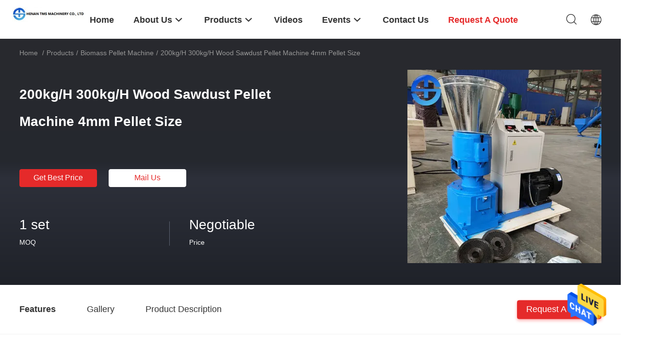

--- FILE ---
content_type: text/html
request_url: https://www.scrapmetalrecyclingmachine.com/sale-27367026-200kg-h-300kg-h-wood-sawdust-pellet-machine-4mm-pellet-size.html
body_size: 30873
content:

<!DOCTYPE html>
<html lang="en">
<head>
	<meta charset="utf-8">
	<meta http-equiv="X-UA-Compatible" content="IE=edge">
	<meta name="viewport" content="width=device-width, initial-scale=1.0">
    <title>200kg/H 300kg/H Wood Sawdust Pellet Machine 4mm Pellet Size</title>
	    <meta name="keywords" content="300kg/H Wood Sawdust Pellet Machine, 200kg/H Wood Sawdust Pellet Machine, 200kg/H sawdust pellet mill, Biomass Pellet Machine" />
            <meta name="description" content="High quality 200kg/H 300kg/H Wood Sawdust Pellet Machine 4mm Pellet Size from China, China's leading product market 300kg/H Wood Sawdust Pellet Machine product, with strict quality control 200kg/H Wood Sawdust Pellet Machine factories, producing high quality 200kg/H sawdust pellet mill Products." />
    				<link rel='preload'
					  href=/photo/scrapmetalrecyclingmachine/sitetpl/style/common.css?ver=1762142134 as='style'><link type='text/css' rel='stylesheet'
					  href=/photo/scrapmetalrecyclingmachine/sitetpl/style/common.css?ver=1762142134 media='all'><meta property="og:title" content="200kg/H 300kg/H Wood Sawdust Pellet Machine 4mm Pellet Size" />
<meta property="og:description" content="High quality 200kg/H 300kg/H Wood Sawdust Pellet Machine 4mm Pellet Size from China, China's leading product market 300kg/H Wood Sawdust Pellet Machine product, with strict quality control 200kg/H Wood Sawdust Pellet Machine factories, producing high quality 200kg/H sawdust pellet mill Products." />
<meta property="og:type" content="product" />
<meta property="og:availability" content="instock" />
<meta property="og:site_name" content="HENAN TMS MACHINERY CO., LTD" />
<meta property="og:url" content="https://www.scrapmetalrecyclingmachine.com/sale-27367026-200kg-h-300kg-h-wood-sawdust-pellet-machine-4mm-pellet-size.html" />
<meta property="og:image" content="https://www.scrapmetalrecyclingmachine.com/photo/ps98629928-200kg_h_300kg_h_wood_sawdust_pellet_machine_4mm_pellet_size.jpg" />
<link rel="canonical" href="https://www.scrapmetalrecyclingmachine.com/sale-27367026-200kg-h-300kg-h-wood-sawdust-pellet-machine-4mm-pellet-size.html" />
<link rel="alternate" href="https://m.scrapmetalrecyclingmachine.com/sale-27367026-200kg-h-300kg-h-wood-sawdust-pellet-machine-4mm-pellet-size.html" media="only screen and (max-width: 640px)" />
<style type="text/css">
/*<![CDATA[*/
.consent__cookie {position: fixed;top: 0;left: 0;width: 100%;height: 0%;z-index: 100000;}.consent__cookie_bg {position: fixed;top: 0;left: 0;width: 100%;height: 100%;background: #000;opacity: .6;display: none }.consent__cookie_rel {position: fixed;bottom:0;left: 0;width: 100%;background: #fff;display: -webkit-box;display: -ms-flexbox;display: flex;flex-wrap: wrap;padding: 24px 80px;-webkit-box-sizing: border-box;box-sizing: border-box;-webkit-box-pack: justify;-ms-flex-pack: justify;justify-content: space-between;-webkit-transition: all ease-in-out .3s;transition: all ease-in-out .3s }.consent__close {position: absolute;top: 20px;right: 20px;cursor: pointer }.consent__close svg {fill: #777 }.consent__close:hover svg {fill: #000 }.consent__cookie_box {flex: 1;word-break: break-word;}.consent__warm {color: #777;font-size: 16px;margin-bottom: 12px;line-height: 19px }.consent__title {color: #333;font-size: 20px;font-weight: 600;margin-bottom: 12px;line-height: 23px }.consent__itxt {color: #333;font-size: 14px;margin-bottom: 12px;display: -webkit-box;display: -ms-flexbox;display: flex;-webkit-box-align: center;-ms-flex-align: center;align-items: center }.consent__itxt i {display: -webkit-inline-box;display: -ms-inline-flexbox;display: inline-flex;width: 28px;height: 28px;border-radius: 50%;background: #e0f9e9;margin-right: 8px;-webkit-box-align: center;-ms-flex-align: center;align-items: center;-webkit-box-pack: center;-ms-flex-pack: center;justify-content: center }.consent__itxt svg {fill: #3ca860 }.consent__txt {color: #a6a6a6;font-size: 14px;margin-bottom: 8px;line-height: 17px }.consent__btns {display: -webkit-box;display: -ms-flexbox;display: flex;-webkit-box-orient: vertical;-webkit-box-direction: normal;-ms-flex-direction: column;flex-direction: column;-webkit-box-pack: center;-ms-flex-pack: center;justify-content: center;flex-shrink: 0;}.consent__btn {width: 280px;height: 40px;line-height: 40px;text-align: center;background: #3ca860;color: #fff;border-radius: 4px;margin: 8px 0;-webkit-box-sizing: border-box;box-sizing: border-box;cursor: pointer;font-size:14px}.consent__btn:hover {background: #00823b }.consent__btn.empty {color: #3ca860;border: 1px solid #3ca860;background: #fff }.consent__btn.empty:hover {background: #3ca860;color: #fff }.open .consent__cookie_bg {display: block }.open .consent__cookie_rel {bottom: 0 }@media (max-width: 760px) {.consent__btns {width: 100%;align-items: center;}.consent__cookie_rel {padding: 20px 24px }}.consent__cookie.open {display: block;}.consent__cookie {display: none;}
/*]]>*/
</style>
<script type="text/javascript">
/*<![CDATA[*/
window.isvideotpl = 0;window.detailurl = '';
var isShowGuide=0;showGuideColor=0;var company_type = 4;var webim_domain = '';

var colorUrl = '';
var aisearch = 0;
var selfUrl = '';
window.playerReportUrl='/vod/view_count/report';
var query_string = ["Products","Detail"];
var g_tp = '';
var customtplcolor = 99703;
window.predomainsub = "";
/*]]>*/
</script>
</head>
<body>
<img src="/logo.gif" style="display:none" alt="logo"/>
    <div id="floatAd" style="z-index: 110000;position:absolute;right:30px;bottom:60px;height:79px;display: block;">
                                <a href="/webim/webim_tab.html" rel="nofollow" data-uid="52477" onclick= 'setwebimCookie(52477,27367026,4);' target="_blank">
            <img style="width: 80px;cursor: pointer;" alt='Send Message' src="/images/floatimage_chat.gif"/>
        </a>
                                </div>
<a style="display: none!important;" title="HENAN TMS MACHINERY CO., LTD" class="float-inquiry" href="/contactnow.html" onclick='setinquiryCookie("{\"showproduct\":1,\"pid\":\"27367026\",\"name\":\"200kg\\/H 300kg\\/H Wood Sawdust Pellet Machine 4mm Pellet Size\",\"source_url\":\"\\/sale-27367026-200kg-h-300kg-h-wood-sawdust-pellet-machine-4mm-pellet-size.html\",\"picurl\":\"\\/photo\\/pd98629928-200kg_h_300kg_h_wood_sawdust_pellet_machine_4mm_pellet_size.jpg\",\"propertyDetail\":[[\"Name\",\"Wood sawdust pellet machine\"],[\"Function\",\"Making pellet\"],[\"Productivity\",\"200-300kg\\/h\"],[\"Motor Power\",\"7.5kw\"]],\"company_name\":null,\"picurl_c\":\"\\/photo\\/pc98629928-200kg_h_300kg_h_wood_sawdust_pellet_machine_4mm_pellet_size.jpg\",\"price\":\"Negotiable\",\"username\":\"Thomas Wang\",\"viewTime\":\"Last Login : 1 hours 23 minutes ago\",\"subject\":\"What is the FOB price on your 200kg\\/H 300kg\\/H Wood Sawdust Pellet Machine 4mm Pellet Size\",\"countrycode\":\"\"}");'></a>
<script>
var originProductInfo = '';
var originProductInfo = {"showproduct":1,"pid":"27367026","name":"200kg\/H 300kg\/H Wood Sawdust Pellet Machine 4mm Pellet Size","source_url":"\/sale-27367026-200kg-h-300kg-h-wood-sawdust-pellet-machine-4mm-pellet-size.html","picurl":"\/photo\/pd98629928-200kg_h_300kg_h_wood_sawdust_pellet_machine_4mm_pellet_size.jpg","propertyDetail":[["Name","Wood sawdust pellet machine"],["Function","Making pellet"],["Productivity","200-300kg\/h"],["Motor Power","7.5kw"]],"company_name":null,"picurl_c":"\/photo\/pc98629928-200kg_h_300kg_h_wood_sawdust_pellet_machine_4mm_pellet_size.jpg","price":"Negotiable","username":"Thomas Wang","viewTime":"Last Login : 2 hours 23 minutes ago","subject":"Please send me a quote on your 200kg\/H 300kg\/H Wood Sawdust Pellet Machine 4mm Pellet Size","countrycode":""};
var save_url = "/contactsave.html";
var update_url = "/updateinquiry.html";
var productInfo = {};
var defaulProductInfo = {};
var myDate = new Date();
var curDate = myDate.getFullYear()+'-'+(parseInt(myDate.getMonth())+1)+'-'+myDate.getDate();
var message = '';
var default_pop = 1;
var leaveMessageDialog = document.getElementsByClassName('leave-message-dialog')[0]; // 获取弹层
var _$$ = function (dom) {
    return document.querySelectorAll(dom);
};
resInfo = originProductInfo;
resInfo['name'] = resInfo['name'] || '';
defaulProductInfo.pid = resInfo['pid'];
defaulProductInfo.productName = resInfo['name'] ?? '';
defaulProductInfo.productInfo = resInfo['propertyDetail'];
defaulProductInfo.productImg = resInfo['picurl_c'];
defaulProductInfo.subject = resInfo['subject'] ?? '';
defaulProductInfo.productImgAlt = resInfo['name'] ?? '';
var inquirypopup_tmp = 1;
var message = 'Dear,'+'\r\n'+"I am interested in"+' '+trim(resInfo['name'])+", could you send me more details such as type, size, MOQ, material, etc."+'\r\n'+"Thanks!"+'\r\n'+"Waiting for your reply.";
var message_1 = 'Dear,'+'\r\n'+"I am interested in"+' '+trim(resInfo['name'])+", could you send me more details such as type, size, MOQ, material, etc."+'\r\n'+"Thanks!"+'\r\n'+"Waiting for your reply.";
var message_2 = 'Hello,'+'\r\n'+"I am looking for"+' '+trim(resInfo['name'])+", please send me the price, specification and picture."+'\r\n'+"Your swift response will be highly appreciated."+'\r\n'+"Feel free to contact me for more information."+'\r\n'+"Thanks a lot.";
var message_3 = 'Hello,'+'\r\n'+trim(resInfo['name'])+' '+"meets my expectations."+'\r\n'+"Please give me the best price and some other product information."+'\r\n'+"Feel free to contact me via my mail."+'\r\n'+"Thanks a lot.";

var message_4 = 'Dear,'+'\r\n'+"What is the FOB price on your"+' '+trim(resInfo['name'])+'?'+'\r\n'+"Which is the nearest port name?"+'\r\n'+"Please reply me as soon as possible, it would be better to share further information."+'\r\n'+"Regards!";
var message_5 = 'Hi there,'+'\r\n'+"I am very interested in your"+' '+trim(resInfo['name'])+'.'+'\r\n'+"Please send me your product details."+'\r\n'+"Looking forward to your quick reply."+'\r\n'+"Feel free to contact me by mail."+'\r\n'+"Regards!";

var message_6 = 'Dear,'+'\r\n'+"Please provide us with information about your"+' '+trim(resInfo['name'])+", such as type, size, material, and of course the best price."+'\r\n'+"Looking forward to your quick reply."+'\r\n'+"Thank you!";
var message_7 = 'Dear,'+'\r\n'+"Can you supply"+' '+trim(resInfo['name'])+" for us?"+'\r\n'+"First we want a price list and some product details."+'\r\n'+"I hope to get reply asap and look forward to cooperation."+'\r\n'+"Thank you very much.";
var message_8 = 'hi,'+'\r\n'+"I am looking for"+' '+trim(resInfo['name'])+", please give me some more detailed product information."+'\r\n'+"I look forward to your reply."+'\r\n'+"Thank you!";
var message_9 = 'Hello,'+'\r\n'+"Your"+' '+trim(resInfo['name'])+" meets my requirements very well."+'\r\n'+"Please send me the price, specification, and similar model will be OK."+'\r\n'+"Feel free to chat with me."+'\r\n'+"Thanks!";
var message_10 = 'Dear,'+'\r\n'+"I want to know more about the details and quotation of"+' '+trim(resInfo['name'])+'.'+'\r\n'+"Feel free to contact me."+'\r\n'+"Regards!";

var r = getRandom(1,10);

defaulProductInfo.message = eval("message_"+r);
    defaulProductInfo.message = eval("message_"+r);
        var mytAjax = {

    post: function(url, data, fn) {
        var xhr = new XMLHttpRequest();
        xhr.open("POST", url, true);
        xhr.setRequestHeader("Content-Type", "application/x-www-form-urlencoded;charset=UTF-8");
        xhr.setRequestHeader("X-Requested-With", "XMLHttpRequest");
        xhr.setRequestHeader('Content-Type','text/plain;charset=UTF-8');
        xhr.onreadystatechange = function() {
            if(xhr.readyState == 4 && (xhr.status == 200 || xhr.status == 304)) {
                fn.call(this, xhr.responseText);
            }
        };
        xhr.send(data);
    },

    postform: function(url, data, fn) {
        var xhr = new XMLHttpRequest();
        xhr.open("POST", url, true);
        xhr.setRequestHeader("X-Requested-With", "XMLHttpRequest");
        xhr.onreadystatechange = function() {
            if(xhr.readyState == 4 && (xhr.status == 200 || xhr.status == 304)) {
                fn.call(this, xhr.responseText);
            }
        };
        xhr.send(data);
    }
};
/*window.onload = function(){
    leaveMessageDialog = document.getElementsByClassName('leave-message-dialog')[0];
    if (window.localStorage.recordDialogStatus=='undefined' || (window.localStorage.recordDialogStatus!='undefined' && window.localStorage.recordDialogStatus != curDate)) {
        setTimeout(function(){
            if(parseInt(inquirypopup_tmp%10) == 1){
                creatDialog(defaulProductInfo, 1);
            }
        }, 6000);
    }
};*/
function trim(str)
{
    str = str.replace(/(^\s*)/g,"");
    return str.replace(/(\s*$)/g,"");
};
function getRandom(m,n){
    var num = Math.floor(Math.random()*(m - n) + n);
    return num;
};
function strBtn(param) {

    var starattextarea = document.getElementById("textareamessage").value.length;
    var email = document.getElementById("startEmail").value;

    var default_tip = document.querySelectorAll(".watermark_container").length;
    if (20 < starattextarea && starattextarea < 3000) {
        if(default_tip>0){
            document.getElementById("textareamessage1").parentNode.parentNode.nextElementSibling.style.display = "none";
        }else{
            document.getElementById("textareamessage1").parentNode.nextElementSibling.style.display = "none";
        }

    } else {
        if(default_tip>0){
            document.getElementById("textareamessage1").parentNode.parentNode.nextElementSibling.style.display = "block";
        }else{
            document.getElementById("textareamessage1").parentNode.nextElementSibling.style.display = "block";
        }

        return;
    }

    // var re = /^([a-zA-Z0-9_-])+@([a-zA-Z0-9_-])+\.([a-zA-Z0-9_-])+/i;/*邮箱不区分大小写*/
    var re = /^[a-zA-Z0-9][\w-]*(\.?[\w-]+)*@[a-zA-Z0-9-]+(\.[a-zA-Z0-9]+)+$/i;
    if (!re.test(email)) {
        document.getElementById("startEmail").nextElementSibling.style.display = "block";
        return;
    } else {
        document.getElementById("startEmail").nextElementSibling.style.display = "none";
    }

    var subject = document.getElementById("pop_subject").value;
    var pid = document.getElementById("pop_pid").value;
    var message = document.getElementById("textareamessage").value;
    var sender_email = document.getElementById("startEmail").value;
    var tel = '';
    if (document.getElementById("tel0") != undefined && document.getElementById("tel0") != '')
        tel = document.getElementById("tel0").value;
    var form_serialize = '&tel='+tel;

    form_serialize = form_serialize.replace(/\+/g, "%2B");
    mytAjax.post(save_url,"pid="+pid+"&subject="+subject+"&email="+sender_email+"&message="+(message)+form_serialize,function(res){
        var mes = JSON.parse(res);
        if(mes.status == 200){
            var iid = mes.iid;
            document.getElementById("pop_iid").value = iid;
            document.getElementById("pop_uuid").value = mes.uuid;

            if(typeof gtag_report_conversion === "function"){
                gtag_report_conversion();//执行统计js代码
            }
            if(typeof fbq === "function"){
                fbq('track','Purchase');//执行统计js代码
            }
        }
    });
    for (var index = 0; index < document.querySelectorAll(".dialog-content-pql").length; index++) {
        document.querySelectorAll(".dialog-content-pql")[index].style.display = "none";
    };
    $('#idphonepql').val(tel);
    document.getElementById("dialog-content-pql-id").style.display = "block";
    ;
};
function twoBtnOk(param) {

    var selectgender = document.getElementById("Mr").innerHTML;
    var iid = document.getElementById("pop_iid").value;
    var sendername = document.getElementById("idnamepql").value;
    var senderphone = document.getElementById("idphonepql").value;
    var sendercname = document.getElementById("idcompanypql").value;
    var uuid = document.getElementById("pop_uuid").value;
    var gender = 2;
    if(selectgender == 'Mr.') gender = 0;
    if(selectgender == 'Mrs.') gender = 1;
    var pid = document.getElementById("pop_pid").value;
    var form_serialize = '';

        form_serialize = form_serialize.replace(/\+/g, "%2B");

    mytAjax.post(update_url,"iid="+iid+"&gender="+gender+"&uuid="+uuid+"&name="+(sendername)+"&tel="+(senderphone)+"&company="+(sendercname)+form_serialize,function(res){});

    for (var index = 0; index < document.querySelectorAll(".dialog-content-pql").length; index++) {
        document.querySelectorAll(".dialog-content-pql")[index].style.display = "none";
    };
    document.getElementById("dialog-content-pql-ok").style.display = "block";

};
function toCheckMust(name) {
    $('#'+name+'error').hide();
}
function handClidk(param) {
    var starattextarea = document.getElementById("textareamessage1").value.length;
    var email = document.getElementById("startEmail1").value;
    var default_tip = document.querySelectorAll(".watermark_container").length;
    if (20 < starattextarea && starattextarea < 3000) {
        if(default_tip>0){
            document.getElementById("textareamessage1").parentNode.parentNode.nextElementSibling.style.display = "none";
        }else{
            document.getElementById("textareamessage1").parentNode.nextElementSibling.style.display = "none";
        }

    } else {
        if(default_tip>0){
            document.getElementById("textareamessage1").parentNode.parentNode.nextElementSibling.style.display = "block";
        }else{
            document.getElementById("textareamessage1").parentNode.nextElementSibling.style.display = "block";
        }

        return;
    }

    // var re = /^([a-zA-Z0-9_-])+@([a-zA-Z0-9_-])+\.([a-zA-Z0-9_-])+/i;
    var re = /^[a-zA-Z0-9][\w-]*(\.?[\w-]+)*@[a-zA-Z0-9-]+(\.[a-zA-Z0-9]+)+$/i;
    if (!re.test(email)) {
        document.getElementById("startEmail1").nextElementSibling.style.display = "block";
        return;
    } else {
        document.getElementById("startEmail1").nextElementSibling.style.display = "none";
    }

    var subject = document.getElementById("pop_subject").value;
    var pid = document.getElementById("pop_pid").value;
    var message = document.getElementById("textareamessage1").value;
    var sender_email = document.getElementById("startEmail1").value;
    var form_serialize = tel = '';
    if (document.getElementById("tel1") != undefined && document.getElementById("tel1") != '')
        tel = document.getElementById("tel1").value;
        mytAjax.post(save_url,"email="+sender_email+"&tel="+tel+"&pid="+pid+"&message="+message+"&subject="+subject+form_serialize,function(res){

        var mes = JSON.parse(res);
        if(mes.status == 200){
            var iid = mes.iid;
            document.getElementById("pop_iid").value = iid;
            document.getElementById("pop_uuid").value = mes.uuid;
            if(typeof gtag_report_conversion === "function"){
                gtag_report_conversion();//执行统计js代码
            }
        }

    });
    for (var index = 0; index < document.querySelectorAll(".dialog-content-pql").length; index++) {
        document.querySelectorAll(".dialog-content-pql")[index].style.display = "none";
    };
    $('#idphonepql').val(tel);
    document.getElementById("dialog-content-pql-id").style.display = "block";

};
window.addEventListener('load', function () {
    $('.checkbox-wrap label').each(function(){
        if($(this).find('input').prop('checked')){
            $(this).addClass('on')
        }else {
            $(this).removeClass('on')
        }
    })
    $(document).on('click', '.checkbox-wrap label' , function(ev){
        if (ev.target.tagName.toUpperCase() != 'INPUT') {
            $(this).toggleClass('on')
        }
    })
})

function hand_video(pdata) {
    data = JSON.parse(pdata);
    productInfo.productName = data.productName;
    productInfo.productInfo = data.productInfo;
    productInfo.productImg = data.productImg;
    productInfo.subject = data.subject;

    var message = 'Dear,'+'\r\n'+"I am interested in"+' '+trim(data.productName)+", could you send me more details such as type, size, quantity, material, etc."+'\r\n'+"Thanks!"+'\r\n'+"Waiting for your reply.";

    var message = 'Dear,'+'\r\n'+"I am interested in"+' '+trim(data.productName)+", could you send me more details such as type, size, MOQ, material, etc."+'\r\n'+"Thanks!"+'\r\n'+"Waiting for your reply.";
    var message_1 = 'Dear,'+'\r\n'+"I am interested in"+' '+trim(data.productName)+", could you send me more details such as type, size, MOQ, material, etc."+'\r\n'+"Thanks!"+'\r\n'+"Waiting for your reply.";
    var message_2 = 'Hello,'+'\r\n'+"I am looking for"+' '+trim(data.productName)+", please send me the price, specification and picture."+'\r\n'+"Your swift response will be highly appreciated."+'\r\n'+"Feel free to contact me for more information."+'\r\n'+"Thanks a lot.";
    var message_3 = 'Hello,'+'\r\n'+trim(data.productName)+' '+"meets my expectations."+'\r\n'+"Please give me the best price and some other product information."+'\r\n'+"Feel free to contact me via my mail."+'\r\n'+"Thanks a lot.";

    var message_4 = 'Dear,'+'\r\n'+"What is the FOB price on your"+' '+trim(data.productName)+'?'+'\r\n'+"Which is the nearest port name?"+'\r\n'+"Please reply me as soon as possible, it would be better to share further information."+'\r\n'+"Regards!";
    var message_5 = 'Hi there,'+'\r\n'+"I am very interested in your"+' '+trim(data.productName)+'.'+'\r\n'+"Please send me your product details."+'\r\n'+"Looking forward to your quick reply."+'\r\n'+"Feel free to contact me by mail."+'\r\n'+"Regards!";

    var message_6 = 'Dear,'+'\r\n'+"Please provide us with information about your"+' '+trim(data.productName)+", such as type, size, material, and of course the best price."+'\r\n'+"Looking forward to your quick reply."+'\r\n'+"Thank you!";
    var message_7 = 'Dear,'+'\r\n'+"Can you supply"+' '+trim(data.productName)+" for us?"+'\r\n'+"First we want a price list and some product details."+'\r\n'+"I hope to get reply asap and look forward to cooperation."+'\r\n'+"Thank you very much.";
    var message_8 = 'hi,'+'\r\n'+"I am looking for"+' '+trim(data.productName)+", please give me some more detailed product information."+'\r\n'+"I look forward to your reply."+'\r\n'+"Thank you!";
    var message_9 = 'Hello,'+'\r\n'+"Your"+' '+trim(data.productName)+" meets my requirements very well."+'\r\n'+"Please send me the price, specification, and similar model will be OK."+'\r\n'+"Feel free to chat with me."+'\r\n'+"Thanks!";
    var message_10 = 'Dear,'+'\r\n'+"I want to know more about the details and quotation of"+' '+trim(data.productName)+'.'+'\r\n'+"Feel free to contact me."+'\r\n'+"Regards!";

    var r = getRandom(1,10);

    productInfo.message = eval("message_"+r);
            if(parseInt(inquirypopup_tmp/10) == 1){
        productInfo.message = "";
    }
    productInfo.pid = data.pid;
    creatDialog(productInfo, 2);
};

function handDialog(pdata) {
    data = JSON.parse(pdata);
    productInfo.productName = data.productName;
    productInfo.productInfo = data.productInfo;
    productInfo.productImg = data.productImg;
    productInfo.subject = data.subject;

    var message = 'Dear,'+'\r\n'+"I am interested in"+' '+trim(data.productName)+", could you send me more details such as type, size, quantity, material, etc."+'\r\n'+"Thanks!"+'\r\n'+"Waiting for your reply.";

    var message = 'Dear,'+'\r\n'+"I am interested in"+' '+trim(data.productName)+", could you send me more details such as type, size, MOQ, material, etc."+'\r\n'+"Thanks!"+'\r\n'+"Waiting for your reply.";
    var message_1 = 'Dear,'+'\r\n'+"I am interested in"+' '+trim(data.productName)+", could you send me more details such as type, size, MOQ, material, etc."+'\r\n'+"Thanks!"+'\r\n'+"Waiting for your reply.";
    var message_2 = 'Hello,'+'\r\n'+"I am looking for"+' '+trim(data.productName)+", please send me the price, specification and picture."+'\r\n'+"Your swift response will be highly appreciated."+'\r\n'+"Feel free to contact me for more information."+'\r\n'+"Thanks a lot.";
    var message_3 = 'Hello,'+'\r\n'+trim(data.productName)+' '+"meets my expectations."+'\r\n'+"Please give me the best price and some other product information."+'\r\n'+"Feel free to contact me via my mail."+'\r\n'+"Thanks a lot.";

    var message_4 = 'Dear,'+'\r\n'+"What is the FOB price on your"+' '+trim(data.productName)+'?'+'\r\n'+"Which is the nearest port name?"+'\r\n'+"Please reply me as soon as possible, it would be better to share further information."+'\r\n'+"Regards!";
    var message_5 = 'Hi there,'+'\r\n'+"I am very interested in your"+' '+trim(data.productName)+'.'+'\r\n'+"Please send me your product details."+'\r\n'+"Looking forward to your quick reply."+'\r\n'+"Feel free to contact me by mail."+'\r\n'+"Regards!";

    var message_6 = 'Dear,'+'\r\n'+"Please provide us with information about your"+' '+trim(data.productName)+", such as type, size, material, and of course the best price."+'\r\n'+"Looking forward to your quick reply."+'\r\n'+"Thank you!";
    var message_7 = 'Dear,'+'\r\n'+"Can you supply"+' '+trim(data.productName)+" for us?"+'\r\n'+"First we want a price list and some product details."+'\r\n'+"I hope to get reply asap and look forward to cooperation."+'\r\n'+"Thank you very much.";
    var message_8 = 'hi,'+'\r\n'+"I am looking for"+' '+trim(data.productName)+", please give me some more detailed product information."+'\r\n'+"I look forward to your reply."+'\r\n'+"Thank you!";
    var message_9 = 'Hello,'+'\r\n'+"Your"+' '+trim(data.productName)+" meets my requirements very well."+'\r\n'+"Please send me the price, specification, and similar model will be OK."+'\r\n'+"Feel free to chat with me."+'\r\n'+"Thanks!";
    var message_10 = 'Dear,'+'\r\n'+"I want to know more about the details and quotation of"+' '+trim(data.productName)+'.'+'\r\n'+"Feel free to contact me."+'\r\n'+"Regards!";

    var r = getRandom(1,10);
    productInfo.message = eval("message_"+r);
            if(parseInt(inquirypopup_tmp/10) == 1){
        productInfo.message = "";
    }
    productInfo.pid = data.pid;
    creatDialog(productInfo, 2);
};

function closepql(param) {

    leaveMessageDialog.style.display = 'none';
};

function closepql2(param) {

    for (var index = 0; index < document.querySelectorAll(".dialog-content-pql").length; index++) {
        document.querySelectorAll(".dialog-content-pql")[index].style.display = "none";
    };
    document.getElementById("dialog-content-pql-ok").style.display = "block";
};

function decodeHtmlEntities(str) {
    var tempElement = document.createElement('div');
    tempElement.innerHTML = str;
    return tempElement.textContent || tempElement.innerText || '';
}

function initProduct(productInfo,type){

    productInfo.productName = decodeHtmlEntities(productInfo.productName);
    productInfo.message = decodeHtmlEntities(productInfo.message);

    leaveMessageDialog = document.getElementsByClassName('leave-message-dialog')[0];
    leaveMessageDialog.style.display = "block";
    if(type == 3){
        var popinquiryemail = document.getElementById("popinquiryemail").value;
        _$$("#startEmail1")[0].value = popinquiryemail;
    }else{
        _$$("#startEmail1")[0].value = "";
    }
    _$$("#startEmail")[0].value = "";
    _$$("#idnamepql")[0].value = "";
    _$$("#idphonepql")[0].value = "";
    _$$("#idcompanypql")[0].value = "";

    _$$("#pop_pid")[0].value = productInfo.pid;
    _$$("#pop_subject")[0].value = productInfo.subject;
    
    if(parseInt(inquirypopup_tmp/10) == 1){
        productInfo.message = "";
    }

    _$$("#textareamessage1")[0].value = productInfo.message;
    _$$("#textareamessage")[0].value = productInfo.message;

    _$$("#dialog-content-pql-id .titlep")[0].innerHTML = productInfo.productName;
    _$$("#dialog-content-pql-id img")[0].setAttribute("src", productInfo.productImg);
    _$$("#dialog-content-pql-id img")[0].setAttribute("alt", productInfo.productImgAlt);

    _$$("#dialog-content-pql-id-hand img")[0].setAttribute("src", productInfo.productImg);
    _$$("#dialog-content-pql-id-hand img")[0].setAttribute("alt", productInfo.productImgAlt);
    _$$("#dialog-content-pql-id-hand .titlep")[0].innerHTML = productInfo.productName;

    if (productInfo.productInfo.length > 0) {
        var ul2, ul;
        ul = document.createElement("ul");
        for (var index = 0; index < productInfo.productInfo.length; index++) {
            var el = productInfo.productInfo[index];
            var li = document.createElement("li");
            var span1 = document.createElement("span");
            span1.innerHTML = el[0] + ":";
            var span2 = document.createElement("span");
            span2.innerHTML = el[1];
            li.appendChild(span1);
            li.appendChild(span2);
            ul.appendChild(li);

        }
        ul2 = ul.cloneNode(true);
        if (type === 1) {
            _$$("#dialog-content-pql-id .left")[0].replaceChild(ul, _$$("#dialog-content-pql-id .left ul")[0]);
        } else {
            _$$("#dialog-content-pql-id-hand .left")[0].replaceChild(ul2, _$$("#dialog-content-pql-id-hand .left ul")[0]);
            _$$("#dialog-content-pql-id .left")[0].replaceChild(ul, _$$("#dialog-content-pql-id .left ul")[0]);
        }
    };
    for (var index = 0; index < _$$("#dialog-content-pql-id .right ul li").length; index++) {
        _$$("#dialog-content-pql-id .right ul li")[index].addEventListener("click", function (params) {
            _$$("#dialog-content-pql-id .right #Mr")[0].innerHTML = this.innerHTML
        }, false)

    };

};
function closeInquiryCreateDialog() {
    document.getElementById("xuanpan_dialog_box_pql").style.display = "none";
};
function showInquiryCreateDialog() {
    document.getElementById("xuanpan_dialog_box_pql").style.display = "block";
};
function submitPopInquiry(){
    var message = document.getElementById("inquiry_message").value;
    var email = document.getElementById("inquiry_email").value;
    var subject = defaulProductInfo.subject;
    var pid = defaulProductInfo.pid;
    if (email === undefined) {
        showInquiryCreateDialog();
        document.getElementById("inquiry_email").style.border = "1px solid red";
        return false;
    };
    if (message === undefined) {
        showInquiryCreateDialog();
        document.getElementById("inquiry_message").style.border = "1px solid red";
        return false;
    };
    if (email.search(/^\w+((-\w+)|(\.\w+))*\@[A-Za-z0-9]+((\.|-)[A-Za-z0-9]+)*\.[A-Za-z0-9]+$/) == -1) {
        document.getElementById("inquiry_email").style.border= "1px solid red";
        showInquiryCreateDialog();
        return false;
    } else {
        document.getElementById("inquiry_email").style.border= "";
    };
    if (message.length < 20 || message.length >3000) {
        showInquiryCreateDialog();
        document.getElementById("inquiry_message").style.border = "1px solid red";
        return false;
    } else {
        document.getElementById("inquiry_message").style.border = "";
    };
    var tel = '';
    if (document.getElementById("tel") != undefined && document.getElementById("tel") != '')
        tel = document.getElementById("tel").value;

    mytAjax.post(save_url,"pid="+pid+"&subject="+subject+"&email="+email+"&message="+(message)+'&tel='+tel,function(res){
        var mes = JSON.parse(res);
        if(mes.status == 200){
            var iid = mes.iid;
            document.getElementById("pop_iid").value = iid;
            document.getElementById("pop_uuid").value = mes.uuid;

        }
    });
    initProduct(defaulProductInfo);
    for (var index = 0; index < document.querySelectorAll(".dialog-content-pql").length; index++) {
        document.querySelectorAll(".dialog-content-pql")[index].style.display = "none";
    };
    $('#idphonepql').val(tel);
    document.getElementById("dialog-content-pql-id").style.display = "block";

};

//带附件上传
function submitPopInquiryfile(email_id,message_id,check_sort,name_id,phone_id,company_id,attachments){

    if(typeof(check_sort) == 'undefined'){
        check_sort = 0;
    }
    var message = document.getElementById(message_id).value;
    var email = document.getElementById(email_id).value;
    var attachments = document.getElementById(attachments).value;
    if(typeof(name_id) !== 'undefined' && name_id != ""){
        var name  = document.getElementById(name_id).value;
    }
    if(typeof(phone_id) !== 'undefined' && phone_id != ""){
        var phone = document.getElementById(phone_id).value;
    }
    if(typeof(company_id) !== 'undefined' && company_id != ""){
        var company = document.getElementById(company_id).value;
    }
    var subject = defaulProductInfo.subject;
    var pid = defaulProductInfo.pid;

    if(check_sort == 0){
        if (email === undefined) {
            showInquiryCreateDialog();
            document.getElementById(email_id).style.border = "1px solid red";
            return false;
        };
        if (message === undefined) {
            showInquiryCreateDialog();
            document.getElementById(message_id).style.border = "1px solid red";
            return false;
        };

        if (email.search(/^\w+((-\w+)|(\.\w+))*\@[A-Za-z0-9]+((\.|-)[A-Za-z0-9]+)*\.[A-Za-z0-9]+$/) == -1) {
            document.getElementById(email_id).style.border= "1px solid red";
            showInquiryCreateDialog();
            return false;
        } else {
            document.getElementById(email_id).style.border= "";
        };
        if (message.length < 20 || message.length >3000) {
            showInquiryCreateDialog();
            document.getElementById(message_id).style.border = "1px solid red";
            return false;
        } else {
            document.getElementById(message_id).style.border = "";
        };
    }else{

        if (message === undefined) {
            showInquiryCreateDialog();
            document.getElementById(message_id).style.border = "1px solid red";
            return false;
        };

        if (email === undefined) {
            showInquiryCreateDialog();
            document.getElementById(email_id).style.border = "1px solid red";
            return false;
        };

        if (message.length < 20 || message.length >3000) {
            showInquiryCreateDialog();
            document.getElementById(message_id).style.border = "1px solid red";
            return false;
        } else {
            document.getElementById(message_id).style.border = "";
        };

        if (email.search(/^\w+((-\w+)|(\.\w+))*\@[A-Za-z0-9]+((\.|-)[A-Za-z0-9]+)*\.[A-Za-z0-9]+$/) == -1) {
            document.getElementById(email_id).style.border= "1px solid red";
            showInquiryCreateDialog();
            return false;
        } else {
            document.getElementById(email_id).style.border= "";
        };

    };

    mytAjax.post(save_url,"pid="+pid+"&subject="+subject+"&email="+email+"&message="+message+"&company="+company+"&attachments="+attachments,function(res){
        var mes = JSON.parse(res);
        if(mes.status == 200){
            var iid = mes.iid;
            document.getElementById("pop_iid").value = iid;
            document.getElementById("pop_uuid").value = mes.uuid;

            if(typeof gtag_report_conversion === "function"){
                gtag_report_conversion();//执行统计js代码
            }
            if(typeof fbq === "function"){
                fbq('track','Purchase');//执行统计js代码
            }
        }
    });
    initProduct(defaulProductInfo);

    if(name !== undefined && name != ""){
        _$$("#idnamepql")[0].value = name;
    }

    if(phone !== undefined && phone != ""){
        _$$("#idphonepql")[0].value = phone;
    }

    if(company !== undefined && company != ""){
        _$$("#idcompanypql")[0].value = company;
    }

    for (var index = 0; index < document.querySelectorAll(".dialog-content-pql").length; index++) {
        document.querySelectorAll(".dialog-content-pql")[index].style.display = "none";
    };
    document.getElementById("dialog-content-pql-id").style.display = "block";

};
function submitPopInquiryByParam(email_id,message_id,check_sort,name_id,phone_id,company_id){

    if(typeof(check_sort) == 'undefined'){
        check_sort = 0;
    }

    var senderphone = '';
    var message = document.getElementById(message_id).value;
    var email = document.getElementById(email_id).value;
    if(typeof(name_id) !== 'undefined' && name_id != ""){
        var name  = document.getElementById(name_id).value;
    }
    if(typeof(phone_id) !== 'undefined' && phone_id != ""){
        var phone = document.getElementById(phone_id).value;
        senderphone = phone;
    }
    if(typeof(company_id) !== 'undefined' && company_id != ""){
        var company = document.getElementById(company_id).value;
    }
    var subject = defaulProductInfo.subject;
    var pid = defaulProductInfo.pid;

    if(check_sort == 0){
        if (email === undefined) {
            showInquiryCreateDialog();
            document.getElementById(email_id).style.border = "1px solid red";
            return false;
        };
        if (message === undefined) {
            showInquiryCreateDialog();
            document.getElementById(message_id).style.border = "1px solid red";
            return false;
        };

        if (email.search(/^\w+((-\w+)|(\.\w+))*\@[A-Za-z0-9]+((\.|-)[A-Za-z0-9]+)*\.[A-Za-z0-9]+$/) == -1) {
            document.getElementById(email_id).style.border= "1px solid red";
            showInquiryCreateDialog();
            return false;
        } else {
            document.getElementById(email_id).style.border= "";
        };
        if (message.length < 20 || message.length >3000) {
            showInquiryCreateDialog();
            document.getElementById(message_id).style.border = "1px solid red";
            return false;
        } else {
            document.getElementById(message_id).style.border = "";
        };
    }else{

        if (message === undefined) {
            showInquiryCreateDialog();
            document.getElementById(message_id).style.border = "1px solid red";
            return false;
        };

        if (email === undefined) {
            showInquiryCreateDialog();
            document.getElementById(email_id).style.border = "1px solid red";
            return false;
        };

        if (message.length < 20 || message.length >3000) {
            showInquiryCreateDialog();
            document.getElementById(message_id).style.border = "1px solid red";
            return false;
        } else {
            document.getElementById(message_id).style.border = "";
        };

        if (email.search(/^\w+((-\w+)|(\.\w+))*\@[A-Za-z0-9]+((\.|-)[A-Za-z0-9]+)*\.[A-Za-z0-9]+$/) == -1) {
            document.getElementById(email_id).style.border= "1px solid red";
            showInquiryCreateDialog();
            return false;
        } else {
            document.getElementById(email_id).style.border= "";
        };

    };

    var productsku = "";
    if($("#product_sku").length > 0){
        productsku = $("#product_sku").html();
    }

    mytAjax.post(save_url,"tel="+senderphone+"&pid="+pid+"&subject="+subject+"&email="+email+"&message="+message+"&messagesku="+encodeURI(productsku),function(res){
        var mes = JSON.parse(res);
        if(mes.status == 200){
            var iid = mes.iid;
            document.getElementById("pop_iid").value = iid;
            document.getElementById("pop_uuid").value = mes.uuid;

            if(typeof gtag_report_conversion === "function"){
                gtag_report_conversion();//执行统计js代码
            }
            if(typeof fbq === "function"){
                fbq('track','Purchase');//执行统计js代码
            }
        }
    });
    initProduct(defaulProductInfo);

    if(name !== undefined && name != ""){
        _$$("#idnamepql")[0].value = name;
    }

    if(phone !== undefined && phone != ""){
        _$$("#idphonepql")[0].value = phone;
    }

    if(company !== undefined && company != ""){
        _$$("#idcompanypql")[0].value = company;
    }

    for (var index = 0; index < document.querySelectorAll(".dialog-content-pql").length; index++) {
        document.querySelectorAll(".dialog-content-pql")[index].style.display = "none";

    };
    document.getElementById("dialog-content-pql-id").style.display = "block";

};

function creat_videoDialog(productInfo, type) {

    if(type == 1){
        if(default_pop != 1){
            return false;
        }
        window.localStorage.recordDialogStatus = curDate;
    }else{
        default_pop = 0;
    }
    initProduct(productInfo, type);
    if (type === 1) {
        // 自动弹出
        for (var index = 0; index < document.querySelectorAll(".dialog-content-pql").length; index++) {

            document.querySelectorAll(".dialog-content-pql")[index].style.display = "none";
        };
        document.getElementById("dialog-content-pql").style.display = "block";
    } else {
        // 手动弹出
        for (var index = 0; index < document.querySelectorAll(".dialog-content-pql").length; index++) {
            document.querySelectorAll(".dialog-content-pql")[index].style.display = "none";
        };
        document.getElementById("dialog-content-pql-id-hand").style.display = "block";
    }
}

function creatDialog(productInfo, type) {

    if(type == 1){
        if(default_pop != 1){
            return false;
        }
        window.localStorage.recordDialogStatus = curDate;
    }else{
        default_pop = 0;
    }
    initProduct(productInfo, type);
    if (type === 1) {
        // 自动弹出
        for (var index = 0; index < document.querySelectorAll(".dialog-content-pql").length; index++) {

            document.querySelectorAll(".dialog-content-pql")[index].style.display = "none";
        };
        document.getElementById("dialog-content-pql").style.display = "block";
    } else {
        // 手动弹出
        for (var index = 0; index < document.querySelectorAll(".dialog-content-pql").length; index++) {
            document.querySelectorAll(".dialog-content-pql")[index].style.display = "none";
        };
        document.getElementById("dialog-content-pql-id-hand").style.display = "block";
    }
}

//带邮箱信息打开询盘框 emailtype=1表示带入邮箱
function openDialog(emailtype){
    var type = 2;//不带入邮箱，手动弹出
    if(emailtype == 1){
        var popinquiryemail = document.getElementById("popinquiryemail").value;
        // var re = /^([a-zA-Z0-9_-])+@([a-zA-Z0-9_-])+\.([a-zA-Z0-9_-])+/i;
        var re = /^[a-zA-Z0-9][\w-]*(\.?[\w-]+)*@[a-zA-Z0-9-]+(\.[a-zA-Z0-9]+)+$/i;
        if (!re.test(popinquiryemail)) {
            //前端提示样式;
            showInquiryCreateDialog();
            document.getElementById("popinquiryemail").style.border = "1px solid red";
            return false;
        } else {
            //前端提示样式;
        }
        var type = 3;
    }
    creatDialog(defaulProductInfo,type);
}

//上传附件
function inquiryUploadFile(){
    var fileObj = document.querySelector("#fileId").files[0];
    //构建表单数据
    var formData = new FormData();
    var filesize = fileObj.size;
    if(filesize > 10485760 || filesize == 0) {
        document.getElementById("filetips").style.display = "block";
        return false;
    }else {
        document.getElementById("filetips").style.display = "none";
    }
    formData.append('popinquiryfile', fileObj);
    document.getElementById("quotefileform").reset();
    var save_url = "/inquiryuploadfile.html";
    mytAjax.postform(save_url,formData,function(res){
        var mes = JSON.parse(res);
        if(mes.status == 200){
            document.getElementById("uploader-file-info").innerHTML = document.getElementById("uploader-file-info").innerHTML + "<span class=op>"+mes.attfile.name+"<a class=delatt id=att"+mes.attfile.id+" onclick=delatt("+mes.attfile.id+");>Delete</a></span>";
            var nowattachs = document.getElementById("attachments").value;
            if( nowattachs !== ""){
                var attachs = JSON.parse(nowattachs);
                attachs[mes.attfile.id] = mes.attfile;
            }else{
                var attachs = {};
                attachs[mes.attfile.id] = mes.attfile;
            }
            document.getElementById("attachments").value = JSON.stringify(attachs);
        }
    });
}
//附件删除
function delatt(attid)
{
    var nowattachs = document.getElementById("attachments").value;
    if( nowattachs !== ""){
        var attachs = JSON.parse(nowattachs);
        if(attachs[attid] == ""){
            return false;
        }
        var formData = new FormData();
        var delfile = attachs[attid]['filename'];
        var save_url = "/inquirydelfile.html";
        if(delfile != "") {
            formData.append('delfile', delfile);
            mytAjax.postform(save_url, formData, function (res) {
                if(res !== "") {
                    var mes = JSON.parse(res);
                    if (mes.status == 200) {
                        delete attachs[attid];
                        document.getElementById("attachments").value = JSON.stringify(attachs);
                        var s = document.getElementById("att"+attid);
                        s.parentNode.remove();
                    }
                }
            });
        }
    }else{
        return false;
    }
}

</script>
<div class="leave-message-dialog" style="display: none">
<style>
    .leave-message-dialog .close:before, .leave-message-dialog .close:after{
        content:initial;
    }
</style>
<div class="dialog-content-pql" id="dialog-content-pql" style="display: none">
    <span class="close" onclick="closepql()"><img src="/images/close.png" alt="close"></span>
    <div class="title">
        <p class="firstp-pql">Leave a Message</p>
        <p class="lastp-pql">We will call you back soon!</p>
    </div>
    <div class="form">
        <div class="textarea">
            <textarea style='font-family: robot;'  name="" id="textareamessage" cols="30" rows="10" style="margin-bottom:14px;width:100%"
                placeholder="Please enter your inquiry details."></textarea>
        </div>
        <p class="error-pql"> <span class="icon-pql"><img src="/images/error.png" alt="HENAN TMS MACHINERY CO., LTD"></span> Your message must be between 20-3,000 characters!</p>
        <input id="startEmail" type="text" placeholder="Enter your E-mail" onkeydown="if(event.keyCode === 13){ strBtn();}">
        <p class="error-pql"><span class="icon-pql"><img src="/images/error.png" alt="HENAN TMS MACHINERY CO., LTD"></span> Please check your E-mail! </p>
                <input id="tel0" name="tel" type="text" oninput="value=value.replace(/[^0-9_+-]/g,'');" placeholder="Phone Number">
                <div class="operations">
            <div class='btn' id="submitStart" type="submit" onclick="strBtn()">SUBMIT</div>
        </div>
            </div>
</div>
<div class="dialog-content-pql dialog-content-pql-id" id="dialog-content-pql-id" style="display:none">
            <p class="title">More information facilitates better communication.</p>
        <span class="close" onclick="closepql2()"><svg t="1648434466530" class="icon" viewBox="0 0 1024 1024" version="1.1" xmlns="http://www.w3.org/2000/svg" p-id="2198" width="16" height="16"><path d="M576 512l277.333333 277.333333-64 64-277.333333-277.333333L234.666667 853.333333 170.666667 789.333333l277.333333-277.333333L170.666667 234.666667 234.666667 170.666667l277.333333 277.333333L789.333333 170.666667 853.333333 234.666667 576 512z" fill="#444444" p-id="2199"></path></svg></span>
    <div class="left">
        <div class="img"><img></div>
        <p class="titlep"></p>
        <ul> </ul>
    </div>
    <div class="right">
                <div style="position: relative;">
            <div class="mr"> <span id="Mr">Mr</span>
                <ul>
                    <li>Mr</li>
                    <li>Mrs</li>
                </ul>
            </div>
            <input style="text-indent: 80px;" type="text" id="idnamepql" placeholder="Input your name">
        </div>
        <input type="text"  id="idphonepql"  placeholder="Phone Number">
        <input type="text" id="idcompanypql"  placeholder="Company" onkeydown="if(event.keyCode === 13){ twoBtnOk();}">
                <div class="btn form_new" id="twoBtnOk" onclick="twoBtnOk()">OK</div>
    </div>
</div>

<div class="dialog-content-pql dialog-content-pql-ok" id="dialog-content-pql-ok" style="display:none">
            <p class="title">Submitted successfully!</p>
        <span class="close" onclick="closepql()"><svg t="1648434466530" class="icon" viewBox="0 0 1024 1024" version="1.1" xmlns="http://www.w3.org/2000/svg" p-id="2198" width="16" height="16"><path d="M576 512l277.333333 277.333333-64 64-277.333333-277.333333L234.666667 853.333333 170.666667 789.333333l277.333333-277.333333L170.666667 234.666667 234.666667 170.666667l277.333333 277.333333L789.333333 170.666667 853.333333 234.666667 576 512z" fill="#444444" p-id="2199"></path></svg></span>
    <div class="duihaook"></div>
        <p class="p1" style="text-align: center; font-size: 18px; margin-top: 14px;">We will call you back soon!</p>
    <div class="btn" onclick="closepql()" id="endOk" style="margin: 0 auto;margin-top: 50px;">OK</div>
</div>
<div class="dialog-content-pql dialog-content-pql-id dialog-content-pql-id-hand" id="dialog-content-pql-id-hand"
    style="display:none">
     <input type="hidden" name="pop_pid" id="pop_pid" value="0">
     <input type="hidden" name="pop_subject" id="pop_subject" value="">
     <input type="hidden" name="pop_iid" id="pop_iid" value="0">
     <input type="hidden" name="pop_uuid" id="pop_uuid" value="0">
            <div class="title">
            <p class="firstp-pql">Leave a Message</p>
            <p class="lastp-pql">We will call you back soon!</p>
        </div>
        <span class="close" onclick="closepql()"><svg t="1648434466530" class="icon" viewBox="0 0 1024 1024" version="1.1" xmlns="http://www.w3.org/2000/svg" p-id="2198" width="16" height="16"><path d="M576 512l277.333333 277.333333-64 64-277.333333-277.333333L234.666667 853.333333 170.666667 789.333333l277.333333-277.333333L170.666667 234.666667 234.666667 170.666667l277.333333 277.333333L789.333333 170.666667 853.333333 234.666667 576 512z" fill="#444444" p-id="2199"></path></svg></span>
    <div class="left">
        <div class="img"><img></div>
        <p class="titlep"></p>
        <ul> </ul>
    </div>
    <div class="right" style="float:right">
                <div class="form">
            <div class="textarea">
                <textarea style='font-family: robot;' name="message" id="textareamessage1" cols="30" rows="10"
                    placeholder="Please enter your inquiry details."></textarea>
            </div>
            <p class="error-pql"> <span class="icon-pql"><img src="/images/error.png" alt="HENAN TMS MACHINERY CO., LTD"></span> Your message must be between 20-3,000 characters!</p>

                            <input style="" id="tel1" name="tel" type="text" oninput="value=value.replace(/[^0-9_+-]/g,'');" placeholder="Phone Number">
                        <input id='startEmail1' name='email' data-type='1' type='text'
                   placeholder="Enter your E-mail"
                   onkeydown='if(event.keyCode === 13){ handClidk();}'>
            
            <p class='error-pql'><span class='icon-pql'>
                    <img src="/images/error.png" alt="HENAN TMS MACHINERY CO., LTD"></span> Please check your E-mail!            </p>

            <div class="operations">
                <div class='btn' id="submitStart1" type="submit" onclick="handClidk()">SUBMIT</div>
            </div>
        </div>
    </div>
</div>
</div>
<div id="xuanpan_dialog_box_pql" class="xuanpan_dialog_box_pql"
    style="display:none;background:rgba(0,0,0,.6);width:100%;height:100%;position: fixed;top:0;left:0;z-index: 999999;">
    <div class="box_pql"
      style="width:526px;height:206px;background:rgba(255,255,255,1);opacity:1;border-radius:4px;position: absolute;left: 50%;top: 50%;transform: translate(-50%,-50%);">
      <div onclick="closeInquiryCreateDialog()" class="close close_create_dialog"
        style="cursor: pointer;height:42px;width:40px;float:right;padding-top: 16px;"><span
          style="display: inline-block;width: 25px;height: 2px;background: rgb(114, 114, 114);transform: rotate(45deg); "><span
            style="display: block;width: 25px;height: 2px;background: rgb(114, 114, 114);transform: rotate(-90deg); "></span></span>
      </div>
      <div
        style="height: 72px; overflow: hidden; text-overflow: ellipsis; display:-webkit-box;-ebkit-line-clamp: 3;-ebkit-box-orient: vertical; margin-top: 58px; padding: 0 84px; font-size: 18px; color: rgba(51, 51, 51, 1); text-align: center; ">
        Please leave your correct email and detailed requirements (20-3,000 characters).</div>
      <div onclick="closeInquiryCreateDialog()" class="close_create_dialog"
        style="width: 139px; height: 36px; background: rgba(253, 119, 34, 1); border-radius: 4px; margin: 16px auto; color: rgba(255, 255, 255, 1); font-size: 18px; line-height: 36px; text-align: center;">
        OK</div>
    </div>
</div>
<style type="text/css">.vr-asidebox {position: fixed; bottom: 290px; left: 16px; width: 160px; height: 90px; background: #eee; overflow: hidden; border: 4px solid rgba(4, 120, 237, 0.24); box-shadow: 0px 8px 16px rgba(0, 0, 0, 0.08); border-radius: 8px; display: none; z-index: 1000; } .vr-small {position: fixed; bottom: 290px; left: 16px; width: 72px; height: 90px; background: url(/images/ctm_icon_vr.png) no-repeat center; background-size: 69.5px; overflow: hidden; display: none; cursor: pointer; z-index: 1000; display: block; text-decoration: none; } .vr-group {position: relative; } .vr-animate {width: 160px; height: 90px; background: #eee; position: relative; } .js-marquee {/*margin-right: 0!important;*/ } .vr-link {position: absolute; top: 0; left: 0; width: 100%; height: 100%; display: none; } .vr-mask {position: absolute; top: 0px; left: 0px; width: 100%; height: 100%; display: block; background: #000; opacity: 0.4; } .vr-jump {position: absolute; top: 0px; left: 0px; width: 100%; height: 100%; display: block; background: url(/images/ctm_icon_see.png) no-repeat center center; background-size: 34px; font-size: 0; } .vr-close {position: absolute; top: 50%; right: 0px; width: 16px; height: 20px; display: block; transform: translate(0, -50%); background: rgba(255, 255, 255, 0.6); border-radius: 4px 0px 0px 4px; cursor: pointer; } .vr-close i {position: absolute; top: 0px; left: 0px; width: 100%; height: 100%; display: block; background: url(/images/ctm_icon_left.png) no-repeat center center; background-size: 16px; } .vr-group:hover .vr-link {display: block; } .vr-logo {position: absolute; top: 4px; left: 4px; width: 50px; height: 14px; background: url(/images/ctm_icon_vrshow.png) no-repeat; background-size: 48px; }
</style>

<style>
        .header_99703_101 .navigation li:nth-child(4) i{
        display:none;
    }
        .header_99703_101 .language-list{
        width: 170px;
    }
    .header_99703_101 .language-list li{
        line-height: 30px;
    height: 30px;
    position: relative;
    display: flex;
    align-items: center;
    padding: 0px 10px;
    }
</style>
    <header class="header_99703_101">
        <div class="wrap-rule">
            <div class="logo image-all">
                <a title="HENAN TMS MACHINERY CO., LTD" href="//www.scrapmetalrecyclingmachine.com"><img onerror="$(this).parent().hide();" src="/logo.gif" alt="HENAN TMS MACHINERY CO., LTD" /></a>            </div>
            <div class="navigation">
                <ul class="fn-clear">
                    <li class=''>
                       <a title="Home" href="/"><span>Home</span></a>                    </li>
                                        <li class='has-second '>
                        <a title="About Us" href="/aboutus.html"><span>About Us<i class="iconfont icon-down703"></i></span></a>                        
                        <div class="sub-menu">
                           <a title="About Us" href="/aboutus-more.html">company profile</a>                           <a title="Factory Tour" href="/factory.html">Factory Tour</a>                           <a title="Quality Control" href="/quality.html">Quality Control</a>                        </div>
                    </li>
                                        <li class='has-second products-menu on'>
                       
                        <a title="Products" href="/products.html"><span>Products<i class="iconfont icon-down703"></i></span></a>                        <div class="sub-menu">
                            <div class="wrap-rule fn-clear">
                                                                    <div class="product-item fn-clear">
                                        <div class="float-left image-all">


                                            <a title="Quality Scrap Metal Recycling Machine factory" href="/supplier-330800-scrap-metal-recycling-machine"><img src='/images/load_icon.gif' data-src='/photo/pd211037556-mini_electrostatic_separator_for_copper_and_plastic_100_150kg_h.jpg' class='' alt='Quality  Mini Electrostatic Separator For Copper And Plastic 100-150kg/H factory'  /></a>                                        </div>
                                        <div class="product-item-rg">


                                            <a class="categary-title" title="Quality Scrap Metal Recycling Machine factory" href="/supplier-330800-scrap-metal-recycling-machine">Scrap Metal Recycling Machine</a>
                                            <div class="keywords">
                                                <a title="" href="/buy-scrap-metal-recycling-equipment.html">scrap metal recycling equipment</a><a title="" href="/buy-copper-wire-recycling-machine.html">copper wire recycling machine</a><a title="" href="/buy-copper-cable-granulator-machine.html">copper cable granulator machine</a>

                                            </div>
                                        </div>
                                    </div>
                                                                    <div class="product-item fn-clear">
                                        <div class="float-left image-all">


                                            <a title="Quality Radiator Recycling Machine factory" href="/supplier-329259-radiator-recycling-machine"><img src='/images/load_icon.gif' data-src='/photo/pd140159721-19mm_21mm_25mm_scrap_radiator_recycling_machine_button_operation.jpg' class='' alt='Quality  19mm 21mm 25mm Scrap Radiator Recycling Machine Button Operation factory'  /></a>                                        </div>
                                        <div class="product-item-rg">


                                            <a class="categary-title" title="Quality Radiator Recycling Machine factory" href="/supplier-329259-radiator-recycling-machine">Radiator Recycling Machine</a>
                                            <div class="keywords">
                                                <a title="" href="/buy-copper-separator-machine.html">copper separator machine</a><a title="" href="/buy-aluminum-recycling-machine.html">aluminum recycling machine</a><a title="" href="/buy-plastic-separator-machine.html">plastic separator machine</a>

                                            </div>
                                        </div>
                                    </div>
                                                                    <div class="product-item fn-clear">
                                        <div class="float-left image-all">


                                            <a title="Quality Motor Stator Recycling Machine factory" href="/supplier-329261-motor-stator-recycling-machine"><img src='/images/load_icon.gif' data-src='/photo/pd145666246-380v_motor_stator_recycling_machine_4_5kw_power_diameter_100_250mm.jpg' class='' alt='Quality  380V Motor Stator Recycling Machine 4.5kw Power Diameter 100 - 250mm factory'  /></a>                                        </div>
                                        <div class="product-item-rg">


                                            <a class="categary-title" title="Quality Motor Stator Recycling Machine factory" href="/supplier-329261-motor-stator-recycling-machine">Motor Stator Recycling Machine</a>
                                            <div class="keywords">
                                                <a title="" href="/buy-electric-motor-wrecker.html">electric motor wrecker</a><a title="" href="/buy-electric-motor-recycling-machine.html">electric motor recycling machine</a><a title="" href="/buy-electric-motor-recycling-machine.html">electric motor recycling machine</a>

                                            </div>
                                        </div>
                                    </div>
                                                                    <div class="product-item fn-clear">
                                        <div class="float-left image-all">


                                            <a title="Quality Copper Wire Granulator factory" href="/supplier-329257-copper-wire-granulator"><img src='/images/load_icon.gif' data-src='/photo/pd210679498-100kg_h150kg_h_power_23_12kw_copper_wire_granulator_machine_99_purity.jpg' class='' alt='Quality  100kg/H150kg/H Power 23.12kw Copper Wire Granulator Machine 99% Purity factory'  /></a>                                        </div>
                                        <div class="product-item-rg">


                                            <a class="categary-title" title="Quality Copper Wire Granulator factory" href="/supplier-329257-copper-wire-granulator">Copper Wire Granulator</a>
                                            <div class="keywords">
                                                <a title="" href="/buy-copper-cable-granulator-machine.html">copper cable granulator machine</a><a title="" href="/buy-copper-wire-granulator-separator.html">copper wire granulator separator</a><a title="" href="/buy-scrap-metal-granulators.html">scrap metal granulators</a>

                                            </div>
                                        </div>
                                    </div>
                                                                    <div class="product-item fn-clear">
                                        <div class="float-left image-all">


                                            <a title="Quality Copper Wire Recycling Machine factory" href="/supplier-415779-copper-wire-recycling-machine"><img src='/images/load_icon.gif' data-src='/photo/pd145665460-99_9_purity_copper_cable_wire_recycling_machine_52_36kw_power_20mm.jpg' class='' alt='Quality  99.9% Purity Copper Cable Wire Recycling Machine 52.36kw Power 20mm factory'  /></a>                                        </div>
                                        <div class="product-item-rg">


                                            <a class="categary-title" title="Quality Copper Wire Recycling Machine factory" href="/supplier-415779-copper-wire-recycling-machine">Copper Wire Recycling Machine</a>
                                            <div class="keywords">
                                                <a title="" href="/buy-copper-wire-granulator-separator.html">copper wire granulator separator</a><a title="" href="/buy-scrap-metal-granulators.html">scrap metal granulators</a><a title="" href="/buy-copper-cable-granulator-machine.html">copper cable granulator machine</a>

                                            </div>
                                        </div>
                                    </div>
                                                                    <div class="product-item fn-clear">
                                        <div class="float-left image-all">


                                            <a title="Quality Copper Wire Stripping Machine factory" href="/supplier-329258-copper-wire-stripping-machine"><img src='/images/load_icon.gif' data-src='/photo/pd35783122-2_42mm_automatic_scrap_wire_stripping_machine_4_pieces_blades.jpg' class='' alt='Quality  2-42mm Automatic Scrap Wire Stripping Machine 4 Pieces Blades factory'  /></a>                                        </div>
                                        <div class="product-item-rg">


                                            <a class="categary-title" title="Quality Copper Wire Stripping Machine factory" href="/supplier-329258-copper-wire-stripping-machine">Copper Wire Stripping Machine</a>
                                            <div class="keywords">
                                                <a title="" href="/buy-scrap-copper-cable-stripper.html">scrap copper cable stripper</a><a title="" href="/buy-scrap-copper-wire-stripping-machine.html">scrap copper wire stripping machine</a><a title="" href="/buy-electric-cable-stripping-machine.html">electric cable stripping machine</a>

                                            </div>
                                        </div>
                                    </div>
                                                                    <div class="product-item fn-clear">
                                        <div class="float-left image-all">


                                            <a title="Quality Scrap Metal Baler factory" href="/supplier-329262-scrap-metal-baler"><img src='/images/load_icon.gif' data-src='/photo/pd32742110-hydraulic_scrap_metal_baler_scrap_baling_machine_10_20_ton_day.jpg' class='' alt='Quality  Hydraulic Scrap Metal Baler Scrap Baling Machine 10-20 Ton / Day factory'  /></a>                                        </div>
                                        <div class="product-item-rg">


                                            <a class="categary-title" title="Quality Scrap Metal Baler factory" href="/supplier-329262-scrap-metal-baler">Scrap Metal Baler</a>
                                            <div class="keywords">
                                                <a title="" href="/buy-scrap-metal-baling-machine.html">scrap metal baling machine</a><a title="" href="/buy-hydraulic-baling-press-machine.html">hydraulic baling press machine</a><a title="" href="/buy-scrap-aluminum-baler.html">scrap aluminum baler</a>

                                            </div>
                                        </div>
                                    </div>
                                                                    <div class="product-item fn-clear">
                                        <div class="float-left image-all">


                                            <a title="Quality Dual Shaft Shredder factory" href="/supplier-329263-dual-shaft-shredder"><img src='/images/load_icon.gif' data-src='/photo/pd145681302-2_110kw_power_dual_shaft_shredder_machine_15ton_h_18_ton_h_9crsi_blades.jpg' class='' alt='Quality  2*110kw Power Dual Shaft Shredder Machine 15ton/H 18 Ton/H 9crsi Blades factory'  /></a>                                        </div>
                                        <div class="product-item-rg">


                                            <a class="categary-title" title="Quality Dual Shaft Shredder factory" href="/supplier-329263-dual-shaft-shredder">Dual Shaft Shredder</a>
                                            <div class="keywords">
                                                <a title="" href="/buy-double-shaft-shredder-machine.html">double shaft shredder machine</a><a title="" href="/buy-two-shaft-shredder.html">two shaft shredder</a><a title="" href="/buy-scrap-metal-shredder-machine.html">scrap metal shredder machine</a>

                                            </div>
                                        </div>
                                    </div>
                                                                    <div class="product-item fn-clear">
                                        <div class="float-left image-all">


                                            <a title="Quality Hydraulic Alligator Shear factory" href="/supplier-329281-hydraulic-alligator-shear"><img src='/images/load_icon.gif' data-src='/photo/pd159106163-25mm_thickness_hydraulic_alligator_shear_for_industrial.jpg' class='' alt='Quality  25mm Thickness Hydraulic Alligator Shear for Industrial factory'  /></a>                                        </div>
                                        <div class="product-item-rg">


                                            <a class="categary-title" title="Quality Hydraulic Alligator Shear factory" href="/supplier-329281-hydraulic-alligator-shear">Hydraulic Alligator Shear</a>
                                            <div class="keywords">
                                                <a title="" href="/buy-scrap-metal-cutting-shears.html">scrap metal cutting shears</a><a title="" href="/buy-alligator-metal-shear.html">alligator metal shear</a><a title="" href="/buy-alligator-shearing-machine.html">alligator shearing machine</a>

                                            </div>
                                        </div>
                                    </div>
                                                                    <div class="product-item fn-clear">
                                        <div class="float-left image-all">


                                            <a title="Quality Industrial Knife Sharpener Machines factory" href="/supplier-330500-industrial-knife-sharpener-machines"><img src='/images/load_icon.gif' data-src='/photo/pd97984635-1600mm_electromagnetic_industrial_knife_sharpener_machines_high_precision.jpg' class='' alt='Quality  1600mm Electromagnetic Industrial Knife Sharpener Machines High Precision factory'  /></a>                                        </div>
                                        <div class="product-item-rg">


                                            <a class="categary-title" title="Quality Industrial Knife Sharpener Machines factory" href="/supplier-330500-industrial-knife-sharpener-machines">Industrial Knife Sharpener Machines</a>
                                            <div class="keywords">
                                                <a title="" href="/buy-paper-cutter-blade-sharpening-machine.html">paper cutter blade sharpening machine</a><a title="" href="/buy-guillotine-blade-sharpening-machine.html">guillotine blade sharpening machine</a><a title="" href="/buy-wood-chipper-blade-sharpening-machine.html">wood chipper blade sharpening machine</a>

                                            </div>
                                        </div>
                                    </div>
                                                                    <div class="product-item fn-clear">
                                        <div class="float-left image-all">


                                            <a title="Quality Electric Metal Melting Furnace factory" href="/supplier-330551-electric-metal-melting-furnace"><img src='/images/load_icon.gif' data-src='/photo/pd32807708-intermediate_frequency_electric_metal_melting_furnace_power_scrap_copper_smelting_furnace_machine.jpg' class='' alt='Quality  Intermediate Frequency Electric Metal Melting Furnace Power Scrap Copper Smelting Furnace Machine factory'  /></a>                                        </div>
                                        <div class="product-item-rg">


                                            <a class="categary-title" title="Quality Electric Metal Melting Furnace factory" href="/supplier-330551-electric-metal-melting-furnace">Electric Metal Melting Furnace</a>
                                            <div class="keywords">
                                                <a title="" href="/buy-gold-melting-furnace.html">gold melting furnace</a><a title="" href="/buy-aluminum-melting-furnace.html">aluminum melting furnace</a><a title="" href="/buy-copper-melting-furnace.html">copper melting furnace</a>

                                            </div>
                                        </div>
                                    </div>
                                                                                                    <div class="product-item other-product fn-clear">
                                        <a class="categary-title" title="Quality Biomass Pellet Machine factory" href="/supplier-430579-biomass-pellet-machine">Biomass Pellet Machine</a><a class="categary-title" title="Quality Briquetting Press Machine factory" href="/supplier-442362-briquetting-press-machine">Briquetting Press Machine</a><a class="categary-title" title="Quality Single shaft shredder factory" href="/supplier-4803147-single-shaft-shredder">Single shaft shredder</a>
                                    </div>
                                                            </div>
                        </div>
                    </li>
                                        <li>
                        <a target="_blank" title="" href="/video.html"><span>videos<i class="iconfont icon-down703"></i></span></a>                    </li>
                                        
                    
                            <li class='has-second'>
                                <a title="Events" href="/news.html"><span>Events<i class="iconfont icon-down703"></i></span></a>                                <div class="sub-menu">
                                    <a title="News" href="/news.html">News</a>                                    <a title="Cases" href="/cases.html">Cases</a>                                </div>
                            </li>
                                                                                <li >
                        <a title="contact" href="/contactus.html"><span>Contact Us</span></a>                    </li>

                                    <li>
                        <a target="_blank" class="request-quote" rel="nofollow" title="Quote" href="/contactnow.html"><span>Request A Quote</span></a>                    </li>
                    
                </ul>
            </div>

            <div class="header-right">
                <i class="icon-search iconfont icon-sou703"></i>
                <div class="language">
                    <span class="current-lang">
                        <i class="iconfont icon-yu703"></i>
                    </span>
                    <ul class="language-list">
                                                <li class="en  ">
                        <img src="[data-uri]" alt="" style="width: 16px; height: 12px; margin-right: 8px; border: 1px solid #ccc;">
                                                        <a title="English" href="https://www.scrapmetalrecyclingmachine.com/sale-27367026-200kg-h-300kg-h-wood-sawdust-pellet-machine-4mm-pellet-size.html">English</a>                        </li>
                                            <li class="fr  ">
                        <img src="[data-uri]" alt="" style="width: 16px; height: 12px; margin-right: 8px; border: 1px solid #ccc;">
                                                        <a title="Français" href="https://french.scrapmetalrecyclingmachine.com/sale-27367026-200kg-h-300kg-h-wood-sawdust-pellet-machine-4mm-pellet-size.html">Français</a>                        </li>
                                            <li class="de  ">
                        <img src="[data-uri]" alt="" style="width: 16px; height: 12px; margin-right: 8px; border: 1px solid #ccc;">
                                                        <a title="Deutsch" href="https://german.scrapmetalrecyclingmachine.com/sale-27367026-200kg-h-300kg-h-wood-sawdust-pellet-machine-4mm-pellet-size.html">Deutsch</a>                        </li>
                                            <li class="it  ">
                        <img src="[data-uri]" alt="" style="width: 16px; height: 12px; margin-right: 8px; border: 1px solid #ccc;">
                                                        <a title="Italiano" href="https://italian.scrapmetalrecyclingmachine.com/sale-27367026-200kg-h-300kg-h-wood-sawdust-pellet-machine-4mm-pellet-size.html">Italiano</a>                        </li>
                                            <li class="ru  ">
                        <img src="[data-uri]" alt="" style="width: 16px; height: 12px; margin-right: 8px; border: 1px solid #ccc;">
                                                        <a title="Русский" href="https://russian.scrapmetalrecyclingmachine.com/sale-27367026-200kg-h-300kg-h-wood-sawdust-pellet-machine-4mm-pellet-size.html">Русский</a>                        </li>
                                            <li class="es  ">
                        <img src="[data-uri]" alt="" style="width: 16px; height: 12px; margin-right: 8px; border: 1px solid #ccc;">
                                                        <a title="Español" href="https://spanish.scrapmetalrecyclingmachine.com/sale-27367026-200kg-h-300kg-h-wood-sawdust-pellet-machine-4mm-pellet-size.html">Español</a>                        </li>
                                            <li class="pt  ">
                        <img src="[data-uri]" alt="" style="width: 16px; height: 12px; margin-right: 8px; border: 1px solid #ccc;">
                                                        <a title="Português" href="https://portuguese.scrapmetalrecyclingmachine.com/sale-27367026-200kg-h-300kg-h-wood-sawdust-pellet-machine-4mm-pellet-size.html">Português</a>                        </li>
                                            <li class="nl  ">
                        <img src="[data-uri]" alt="" style="width: 16px; height: 12px; margin-right: 8px; border: 1px solid #ccc;">
                                                        <a title="Nederlandse" href="https://dutch.scrapmetalrecyclingmachine.com/sale-27367026-200kg-h-300kg-h-wood-sawdust-pellet-machine-4mm-pellet-size.html">Nederlandse</a>                        </li>
                                            <li class="el  ">
                        <img src="[data-uri]" alt="" style="width: 16px; height: 12px; margin-right: 8px; border: 1px solid #ccc;">
                                                        <a title="ελληνικά" href="https://greek.scrapmetalrecyclingmachine.com/sale-27367026-200kg-h-300kg-h-wood-sawdust-pellet-machine-4mm-pellet-size.html">ελληνικά</a>                        </li>
                                            <li class="ja  ">
                        <img src="[data-uri]" alt="" style="width: 16px; height: 12px; margin-right: 8px; border: 1px solid #ccc;">
                                                        <a title="日本語" href="https://japanese.scrapmetalrecyclingmachine.com/sale-27367026-200kg-h-300kg-h-wood-sawdust-pellet-machine-4mm-pellet-size.html">日本語</a>                        </li>
                                            <li class="ko  ">
                        <img src="[data-uri]" alt="" style="width: 16px; height: 12px; margin-right: 8px; border: 1px solid #ccc;">
                                                        <a title="한국" href="https://korean.scrapmetalrecyclingmachine.com/sale-27367026-200kg-h-300kg-h-wood-sawdust-pellet-machine-4mm-pellet-size.html">한국</a>                        </li>
                                            <li class="ar  ">
                        <img src="[data-uri]" alt="" style="width: 16px; height: 12px; margin-right: 8px; border: 1px solid #ccc;">
                                                        <a title="العربية" href="https://arabic.scrapmetalrecyclingmachine.com/sale-27367026-200kg-h-300kg-h-wood-sawdust-pellet-machine-4mm-pellet-size.html">العربية</a>                        </li>
                                            <li class="tr  ">
                        <img src="[data-uri]" alt="" style="width: 16px; height: 12px; margin-right: 8px; border: 1px solid #ccc;">
                                                        <a title="Türkçe" href="https://turkish.scrapmetalrecyclingmachine.com/sale-27367026-200kg-h-300kg-h-wood-sawdust-pellet-machine-4mm-pellet-size.html">Türkçe</a>                        </li>
                                            
                    </ul>
                </div>
            </div>
            <form class="form" action="" method="" onsubmit="return jsWidgetSearch(this,'');">
                <i class="iconfont icon-sou703"></i>
                <input type="text" name="keyword" placeholder="What are you looking for...">
                <i class="close-btn iconfont icon-close703"></i>
            </form>

            
        </div>
    </header>
<div class="gray-bg">
<div class="bread_crumbs_99703_114">
    <div class="wrap-rule">
        <a title="" href="/">Home</a>        <i>/</i><a title="" href="/products.html">Products</a><i>/</i><a title="" href="/supplier-430579-biomass-pellet-machine">Biomass Pellet Machine</a><i>/</i><span>200kg/H 300kg/H Wood Sawdust Pellet Machine 4mm Pellet Size</span>    </div>
</div></div>
<div class="product_detail_99703_122">
    <div class="wrap-rule fn-clear">
        <div class="float-left">
            <h1 class="product-title">200kg/H 300kg/H Wood Sawdust Pellet Machine 4mm Pellet Size</h1>
            <div class="operations">
                <button class="button get-price-btn" onclick= 'handDialog("{\"pid\":\"27367026\",\"productName\":\"200kg\\/H 300kg\\/H Wood Sawdust Pellet Machine 4mm Pellet Size\",\"productInfo\":[[\"Name\",\"Wood sawdust pellet machine\"],[\"Function\",\"Making pellet\"],[\"Productivity\",\"200-300kg\\/h\"],[\"Motor Power\",\"7.5kw\"]],\"subject\":\"Please send me a quote on your 200kg\\/H 300kg\\/H Wood Sawdust Pellet Machine 4mm Pellet Size\",\"productImg\":\"\\/photo\\/pc98629928-200kg_h_300kg_h_wood_sawdust_pellet_machine_4mm_pellet_size.jpg\"}")'>Get Best Price</button>
                <button class="button mail-us" onclick= 'handDialog("{\"pid\":\"27367026\",\"productName\":\"200kg\\/H 300kg\\/H Wood Sawdust Pellet Machine 4mm Pellet Size\",\"productInfo\":[[\"Name\",\"Wood sawdust pellet machine\"],[\"Function\",\"Making pellet\"],[\"Productivity\",\"200-300kg\\/h\"],[\"Motor Power\",\"7.5kw\"]],\"subject\":\"Please send me a quote on your 200kg\\/H 300kg\\/H Wood Sawdust Pellet Machine 4mm Pellet Size\",\"productImg\":\"\\/photo\\/pc98629928-200kg_h_300kg_h_wood_sawdust_pellet_machine_4mm_pellet_size.jpg\"}")'>Mail Us</button>
            </div>
            <div class="pieces fn-clear">
                                <div class="item">
                    <div class="item-top">1 set</div>
                    <div class="item-bottom">MOQ</div>
                </div>
                                                <div class="item">
                    <div class="item-top">Negotiable</div>
                    <div class="item-bottom">Price</div>
                </div>
                            </div>
        </div>
        <div class="image-all">
                            <a title="200kg/H 300kg/H Wood Sawdust Pellet Machine 4mm Pellet Size" href="/photo/ps98629928-200kg_h_300kg_h_wood_sawdust_pellet_machine_4mm_pellet_size.jpg" target="_blank"><img src="/photo/pt98629928-200kg_h_300kg_h_wood_sawdust_pellet_machine_4mm_pellet_size.jpg" alt="200kg/H 300kg/H Wood Sawdust Pellet Machine 4mm Pellet Size" /></a>
                        </div>
    </div>
</div>
<div class="product_content_99703_123">
    <div class="content-header">
        <div class="wrap-rule">
            <span class="anchor on" anchor="features">Features</span>
            <span class="anchor" anchor="gallery">Gallery</span>
            <span class="anchor" anchor="description">Product Description</span>
                        <a href="javascript:void(0)" onclick= 'handDialog("{\"pid\":\"27367026\",\"productName\":\"200kg\\/H 300kg\\/H Wood Sawdust Pellet Machine 4mm Pellet Size\",\"productInfo\":[[\"Name\",\"Wood sawdust pellet machine\"],[\"Function\",\"Making pellet\"],[\"Productivity\",\"200-300kg\\/h\"],[\"Motor Power\",\"7.5kw\"]],\"subject\":\"Please send me a quote on your 200kg\\/H 300kg\\/H Wood Sawdust Pellet Machine 4mm Pellet Size\",\"productImg\":\"\\/photo\\/pc98629928-200kg_h_300kg_h_wood_sawdust_pellet_machine_4mm_pellet_size.jpg\"}")' class="button">Request A Quote</a>
        </div>
    </div>
    <div class="wrap-rule">
        <div id="features">
            <div class="title">
                <div class="first-title">Features</div>
            </div>
            <div class="toggle-content">
                <div class="toggle-item slidedown">
                    <div class="item-title">Specifications<i class="toggleup-btn iconfont icon-off703"></i> <i
                            class="toggledown-btn iconfont icon-on703"></i></div>
                    <div class="lists fn-clear"  style="display: block;">
                                                    <div class="list-item">
                                <span class="column">Name:</span>
                                <span class="value">Wood Sawdust Pellet Machine</span>
                            </div>
                                                    <div class="list-item">
                                <span class="column">Function:</span>
                                <span class="value">Making Pellet</span>
                            </div>
                                                    <div class="list-item">
                                <span class="column">Productivity:</span>
                                <span class="value">200-300kg/h</span>
                            </div>
                                                    <div class="list-item">
                                <span class="column">Motor Power:</span>
                                <span class="value">7.5kw</span>
                            </div>
                                                    <div class="list-item">
                                <span class="column">Moisture Required:</span>
                                <span class="value">10-18%</span>
                            </div>
                                                    <div class="list-item">
                                <span class="column">Size:</span>
                                <span class="value">1050*480*990mm</span>
                            </div>
                                                    <div class="list-item">
                                <span class="column">Weight:</span>
                                <span class="value">200kg</span>
                            </div>
                                                    <div class="list-item">
                                <span class="column">Voltage:</span>
                                <span class="value">380V/50HZ</span>
                            </div>
                        
                                                    <div class="list-item">
                                <span class="column">Highlight:</span>
                                <span class="value"><h2 style='display: inline-block;font-weight: bold;font-size: 14px;'>300kg/H Wood Sawdust Pellet Machine</h2>, <h2 style='display: inline-block;font-weight: bold;font-size: 14px;'>200kg/H Wood Sawdust Pellet Machine</h2>, <h2 style='display: inline-block;font-weight: bold;font-size: 14px;'>200kg/H sawdust pellet mill</h2></span>
                            </div>
                                            </div>
                </div>
                <div class="toggle-item">
                    <div class="item-title">Basic Infomation <i class="toggleup-btn iconfont icon-off703"></i> <i
                            class="toggledown-btn iconfont icon-on703"></i></div>
                    <div class="lists fn-clear">
                                                                                             <div class="list-item">
                                        <span class="column">Place of Origin:</span>
                                        <span class="value">Zhengzhou, China</span>
                                    </div>
                                                                     <div class="list-item">
                                        <span class="column">Brand Name:</span>
                                        <span class="value">TMS</span>
                                    </div>
                                                                     <div class="list-item">
                                        <span class="column">Certification:</span>
                                        <span class="value">CE, ISO</span>
                                    </div>
                                                                     <div class="list-item">
                                        <span class="column">Model Number:</span>
                                        <span class="value">200</span>
                                    </div>
                                                                                                            </div>
                </div>
                <div class="toggle-item">
                    <div class="item-title">Payment & Shipping Terms<i class="toggleup-btn iconfont icon-off703"></i>
                        <i class="toggledown-btn iconfont icon-on703"></i></div>
                    <div class="lists fn-clear">
                                                    <div class="list-item">
                                <span class="column">Packaging Details:</span>
                                <span class="value">Exported ply wooden case</span>
                            </div>
                                                    <div class="list-item">
                                <span class="column">Delivery Time:</span>
                                <span class="value">7 working days</span>
                            </div>
                                                    <div class="list-item">
                                <span class="column">Payment Terms:</span>
                                <span class="value">L/C, T/T, Western Union</span>
                            </div>
                                                    <div class="list-item">
                                <span class="column">Supply Ability:</span>
                                <span class="value">60 sets per month</span>
                            </div>
                                                                    </div>
                </div>
            </div>
        </div>
                        <div id="gallery">
            <div class="wrap-rule">
                <div class="title">
                    <div class="first-title">Gallery</div>
                    <span class="column">200kg/H 300kg/H Wood Sawdust Pellet Machine 4mm Pellet Size</span>
                </div>
                <div class="pic-scroll">
                    <ul  class="pic-list">
                                                    <a class="item"
                                                                    style='display:inline-block'href="/video-23873-dry-in-dry-out-pellet-size-5mm-6mm-cattle-feed-pellet-machine.html" title="Dry In Dry Out Pellet Size 5mm 6mm Cattle Feed Pellet Machine" 
                                >
                                <div class="image-all has-video">
                                    <i class="video-btn iconfont icon-play"></i>
                                    <img src="/photo/pt98629928-200kg_h_300kg_h_wood_sawdust_pellet_machine_4mm_pellet_size.jpg" alt="200kg/H 300kg/H Wood Sawdust Pellet Machine 4mm Pellet Size" />                                </div>
                            </a>
                                                                        <li class="item">
                            <div class="image-all has-video">
                                <a title="200kg/H 300kg/H Wood Sawdust Pellet Machine 4mm Pellet Size" href="/photo/ps98629928-200kg_h_300kg_h_wood_sawdust_pellet_machine_4mm_pellet_size.jpg" target="_blank"><img src="/photo/pt98629928-200kg_h_300kg_h_wood_sawdust_pellet_machine_4mm_pellet_size.jpg" alt="200kg/H 300kg/H Wood Sawdust Pellet Machine 4mm Pellet Size" /></a>
                            </div>
                        </li>
                                            </ul>
                                    </div>
            </div>
        </div>
                    
        <div id="description">
            <div class="title">
                <div class="first-title">Product Description</div>
            </div>
            <div class="desc-wrap"><p><span style="font-size:14px;"><span style="font-family:arial,helvetica,sans-serif;">4mm Pellet Size 200kg/H 300kg/H Wood Sawdust Pellet Machine</span></span></p>

<p>&nbsp;</p>

<p><span style="font-size:14px;"><span style="font-family:arial,helvetica,sans-serif;"><strong>Description of wood sawdust pellet machine</strong></span></span></p>

<p>&nbsp;</p>

<p><span style="font-size:14px;"><span style="font-family:arial,helvetica,sans-serif;">Wood sawdust&nbsp;pellet machine belongs to another type of feed pellet machine. At present, most feed pellet machine are powered by electricity. However, it may be inconvenient to install 380V motor in some areas, or the feed pellet machine often moves, so diesel powered feed pellet machine will be selected. It can be very convenient to pull the feed pellet machine down to the place with rich raw materials. After the production is completed, the feed pellet machine can be pulled down. The formed pellet feed is pulled back to reduce the cost of transporting raw materials. </span></span></p>

<p>&nbsp;</p>

<p><span style="font-family: arial, helvetica, sans-serif;"><strong>Technical parameters of wood sawdust pellet machine</strong></span></p>

<p>&nbsp;</p>

<table border="1" cellpadding="0" cellspacing="0" style="height:300px;overflow-wrap:break-word;width:650px;">
	<tbody>
		<tr>
			<td style="width: 56px; text-align: center;"><span style="font-family: arial, helvetica, sans-serif;">Model</span></td>
			<td style="width: 66px; text-align: center;"><span style="font-family: arial, helvetica, sans-serif;">Power</span></td>
			<td style="width: 81px; text-align: center;"><span style="font-family: arial, helvetica, sans-serif;">Output (kg/h)</span></td>
			<td style="width: 144px; text-align: center;"><span style="font-family: arial, helvetica, sans-serif;">Dimension (mm)</span></td>
			<td style="width: 66px; text-align: center;"><span style="font-family: arial, helvetica, sans-serif;">G.W</span></td>
			<td style="width: 67px; text-align: center;"><span style="font-family: arial, helvetica, sans-serif;">N.W</span></td>
			<td style="width: 108px; text-align: center;"><span style="font-family: arial, helvetica, sans-serif;">Moisture required</span></td>
		</tr>
		<tr>
			<td style="width: 56px; text-align: center;"><span style="font-family: arial, helvetica, sans-serif;">120</span></td>
			<td style="width: 66px; text-align: center;"><span style="font-family: arial, helvetica, sans-serif;">2.2/3kw</span></td>
			<td style="width: 81px; text-align: center;"><span style="font-family: arial, helvetica, sans-serif;">60-100</span></td>
			<td style="width: 144px; text-align: center;"><span style="font-family: arial, helvetica, sans-serif;">750*320*680</span></td>
			<td style="width: 66px; text-align: center;"><span style="font-family: arial, helvetica, sans-serif;">100kg</span></td>
			<td style="width: 67px; text-align: center;"><span style="font-family: arial, helvetica, sans-serif;">80kg</span></td>
			<td style="width: 108px; text-align: center;"><span style="font-family: arial, helvetica, sans-serif;">10-18%</span></td>
		</tr>
		<tr>
			<td style="width: 56px; text-align: center;"><span style="font-family: arial, helvetica, sans-serif;">150</span></td>
			<td style="width: 66px; text-align: center;"><span style="font-family: arial, helvetica, sans-serif;">4kw</span></td>
			<td style="width: 81px; text-align: center;"><span style="font-family: arial, helvetica, sans-serif;">90-120</span></td>
			<td style="width: 144px; text-align: center;"><span style="font-family: arial, helvetica, sans-serif;">800*450*700</span></td>
			<td style="width: 66px; text-align: center;"><span style="font-family: arial, helvetica, sans-serif;">110kg</span></td>
			<td style="width: 67px; text-align: center;"><span style="font-family: arial, helvetica, sans-serif;">91kg</span></td>
			<td style="width: 108px; text-align: center;"><span style="font-family: arial, helvetica, sans-serif;">10-18%</span></td>
		</tr>
		<tr>
			<td style="width: 56px; text-align: center;"><span style="font-family: arial, helvetica, sans-serif;">200</span></td>
			<td style="width: 66px; text-align: center;"><span style="font-family: arial, helvetica, sans-serif;">7.5kw</span></td>
			<td style="width: 81px; text-align: center;"><span style="font-family: arial, helvetica, sans-serif;">200-300</span></td>
			<td style="width: 144px; text-align: center;"><span style="font-family: arial, helvetica, sans-serif;">1050*480*990</span></td>
			<td style="width: 66px; text-align: center;"><span style="font-family: arial, helvetica, sans-serif;">230kg</span></td>
			<td style="width: 67px; text-align: center;"><span style="font-family: arial, helvetica, sans-serif;">200kg</span></td>
			<td style="width: 108px; text-align: center;"><span style="font-family: arial, helvetica, sans-serif;">10-18%</span></td>
		</tr>
		<tr>
			<td style="width: 56px; text-align: center;"><span style="font-family: arial, helvetica, sans-serif;">230</span></td>
			<td style="width: 66px; text-align: center;"><span style="font-family: arial, helvetica, sans-serif;">11kw</span></td>
			<td style="width: 81px; text-align: center;"><span style="font-family: arial, helvetica, sans-serif;">300-400</span></td>
			<td style="width: 144px; text-align: center;"><span style="font-family: arial, helvetica, sans-serif;">1180*540*1000</span></td>
			<td style="width: 66px; text-align: center;"><span style="font-family: arial, helvetica, sans-serif;">320kg</span></td>
			<td style="width: 67px; text-align: center;"><span style="font-family: arial, helvetica, sans-serif;">290kg</span></td>
			<td style="width: 108px; text-align: center;"><span style="font-family: arial, helvetica, sans-serif;">10-18%</span></td>
		</tr>
		<tr>
			<td style="width: 56px; text-align: center;"><span style="font-family: arial, helvetica, sans-serif;">260</span></td>
			<td style="width: 66px; text-align: center;"><span style="font-family: arial, helvetica, sans-serif;">15kw</span></td>
			<td style="width: 81px; text-align: center;"><span style="font-family: arial, helvetica, sans-serif;">400-600</span></td>
			<td style="width: 144px; text-align: center;"><span style="font-family: arial, helvetica, sans-serif;">1240*540*1000</span></td>
			<td style="width: 66px; text-align: center;"><span style="font-family: arial, helvetica, sans-serif;">360kg</span></td>
			<td style="width: 67px; text-align: center;"><span style="font-family: arial, helvetica, sans-serif;">320kg</span></td>
			<td style="width: 108px; text-align: center;"><span style="font-family: arial, helvetica, sans-serif;">10-18%</span></td>
		</tr>
		<tr>
			<td style="width: 56px; text-align: center;"><span style="font-family: arial, helvetica, sans-serif;">300</span></td>
			<td style="width: 66px; text-align: center;"><span style="font-family: arial, helvetica, sans-serif;">22kw</span></td>
			<td style="width: 81px; text-align: center;"><span style="font-family: arial, helvetica, sans-serif;">600-800</span></td>
			<td style="width: 144px; text-align: center;"><span style="font-family: arial, helvetica, sans-serif;">1300*560*1100</span></td>
			<td style="width: 66px; text-align: center;"><span style="font-family: arial, helvetica, sans-serif;">450kg</span></td>
			<td style="width: 67px; text-align: center;"><span style="font-family: arial, helvetica, sans-serif;">410kg</span></td>
			<td style="width: 108px; text-align: center;"><span style="font-family: arial, helvetica, sans-serif;">10-18%</span></td>
		</tr>
		<tr>
			<td style="width: 56px; text-align: center;"><span style="font-family: arial, helvetica, sans-serif;">400</span></td>
			<td style="width: 66px; text-align: center;"><span style="font-family: arial, helvetica, sans-serif;">30kw</span></td>
			<td style="width: 81px; text-align: center;"><span style="font-family: arial, helvetica, sans-serif;">800-1200</span></td>
			<td style="width: 144px; text-align: center;"><span style="font-family: arial, helvetica, sans-serif;">1560*640*1400</span></td>
			<td style="width: 66px; text-align: center;"><span style="font-family: arial, helvetica, sans-serif;">700kg</span></td>
			<td style="width: 67px; text-align: center;"><span style="font-family: arial, helvetica, sans-serif;">660kg</span></td>
			<td style="width: 108px; text-align: center;"><span style="font-family: arial, helvetica, sans-serif;">10-18%</span></td>
		</tr>
	</tbody>
</table>

<p>&nbsp;</p>

<p><span style="font-size:14px;"><span style="font-family:arial,helvetica,sans-serif;"><strong>Features of wood pellet machine</strong></span></span></p>

<p>&nbsp;</p>

<p><span style="font-size:14px;"><span style="font-family:arial,helvetica,sans-serif;">1. Dry in and dry out, without drying (the moisture content of raw materials is not less than 13% of the national export volume moisture standard). Differential, universal joint transmission, with motor or diesel engine. Low energy consumption, high output, easy operation.</span></span></p>

<p><span style="font-size:14px;"><span style="font-family:arial,helvetica,sans-serif;">2. It can produce ball type pure organic fertilizer, organic-inorganic fertilizer and bio organic fertilizer with uniform, smooth and round particles, high strength and good fluidity.</span></span></p>

<p><span style="font-size:14px;"><span style="font-family:arial,helvetica,sans-serif;">3. The three in one machine with unique technology is used to complete the whole process of low temperature drying, cooling and screening at one time, with less equipment investment and low operation cost. The survival rate of microorganism was more than 90%.</span></span></p>

<p><span style="font-size:14px;"><span style="font-family:arial,helvetica,sans-serif;">4. It is widely used in animal husbandry, small and medium-sized breeding plants, feed factories, brewing, sugar making, paper making, medicine, tobacco and other industries. It is the ideal equipment for (biological) organic fertilizer production enterprises.</span></span></p>

<p>&nbsp;</p>

<p><strong><span style="font-size:14px;"><span style="font-family:arial,helvetica,sans-serif;">Selection of grinding plate</span></span></strong></p>

<p>&nbsp;</p>

<p><span style="font-size:14px;"><span style="font-family:arial,helvetica,sans-serif;">According to our customers&#39; accumulated experience for many years, the types of animals cultured are different, and the grinding holes of grass pellet machine plates are also different. We provide a variety of sizes for your choice. (the length of pellet material can be adjusted freely by customers)</span></span></p>

<p><span style="font-size:14px;"><span style="font-family:arial,helvetica,sans-serif;">1. 2.0mm grinding plate is breeding: parrot, thrush, sparrow, and other pet birds. (to be customized)</span></span></p>

<p><span style="font-size:14px;"><span style="font-family:arial,helvetica,sans-serif;">2. 2.5mm grinding plate is used for breeding: young rabbits, chickens, ducks, geese, pigeons, birds, peacocks, fish and other small animals. (to be customized)</span></span></p>

<p><span style="font-size:14px;"><span style="font-family:arial,helvetica,sans-serif;">3. 3-4mm grinding plate is for breeding: rabbit, chicken, duck, goose, pigeon, bird, peacock, aquatic fish, etc</span></span></p>

<p><span style="font-size:14px;"><span style="font-family:arial,helvetica,sans-serif;">4. 5-6 mm grinding plate is for breeding: pig, cattle, sheep, dog, pig, horse.</span></span></p>

<p><span style="font-size:14px;"><span style="font-family:arial,helvetica,sans-serif;">5. If there are special requirements, please note the diameter requirements of the grinding disc of the granulator, and we will install, debug and deliver according to your requirements.</span></span></p>

<p><span style="font-size:14px;"><span style="font-family:arial,helvetica,sans-serif;">6. The size of the diameter of the grinding plate of the feed granulator is a kind of grinding plate according to the customer&#39;s requirements. Please hand in the grinding plate with us</span></span></p>

<p><span style="font-size:14px;"><span style="font-family:arial,helvetica,sans-serif;">In the process of flow, tell us what kind of animal you breed and the size of the animal. In this way, we can recommend the most suitable size for you.</span></span></p>

<p>&nbsp;</p>

<p><img alt="200kg/H 300kg/H Wood Sawdust Pellet Machine 4mm Pellet Size 0" src="/images/load_icon.gif" style="width: 650px; height: 485px;" class="lazyi" data-original="/photo/scrapmetalrecyclingmachine/editor/20220529100133_61173.jpg"></p>

<p><img alt="200kg/H 300kg/H Wood Sawdust Pellet Machine 4mm Pellet Size 1" src="/images/load_icon.gif" style="width: 650px; height: 650px;" class="lazyi" data-original="/photo/scrapmetalrecyclingmachine/editor/20220529100102_40614.jpeg"></p>            </div>
        </div>

            
                 <div class="tags">
            <span>Tag:</span>
                        <h2><a title="600kg/H Biomass Pellet Machine" href="/buy-600kg-h-biomass-pellet-machine.html">600kg/H Biomass Pellet Machine</a></h2>
                        <h2><a title="800kg/H Biomass Pellet Machine" href="/buy-800kg-h-biomass-pellet-machine.html">800kg/H Biomass Pellet Machine</a></h2>
                        <h2><a title="1300*560*1100mm commercial wood pellet mill" href="/buy-1300-560-1100mm-commercial-wood-pellet-mill.html">1300*560*1100mm commercial wood pellet mill</a></h2>
                                    </div>
            </div>
</div><div id="recommend_99703_124" class="recommend_99703_124" >
    <div class="wrap-rule">
        <div class="title">
            <div class="first-title">Recommended Products</div>
        </div>
        <div class="pic-scroll">
            <ul class="pic-list" style="width:1208px" id="piclist">
                                <li>
                    <div class="lists">
                                                <div class="item">
                            <div class="image-all has-video">
                                                                <span class="video">VIDEO</span>
                                                                <a title="200kg/H 300kg/H Wood Sawdust Pellet Machine 4mm Pellet Size" href="/sale-36700435-flat-die-1200kg-h-biomass-pellet-machine-for-organic-fertilizer-pressing.html"><img alt="200kg/H 300kg/H Wood Sawdust Pellet Machine 4mm Pellet Size" class="lazyi" data-original="/photo/pt107141335-flat_die_1200kg_h_biomass_pellet_machine_for_organic_fertilizer_pressing.jpg" src="/images/load_icon.gif" /></a>                            </div>
                            <div class="text-content">
                                <h2 class="product-title"><a title="200kg/H 300kg/H Wood Sawdust Pellet Machine 4mm Pellet Size" href="/sale-36700435-flat-die-1200kg-h-biomass-pellet-machine-for-organic-fertilizer-pressing.html">Flat Die 1200kg/h Biomass Pellet Machine For Organic Fertilizer Pressing</a></h2>
                                                                    <button onclick='handDialog("{\"pid\":\"36700435\",\"productName\":\"Flat Die 1200kg\\/h Biomass Pellet Machine For Organic Fertilizer Pressing\",\"productInfo\":[[\"Name\",\"Biomass Pellet Machine\"],[\"Application\",\"Organic Fertilizer Pressing\"],[\"Output\",\"800-1200kg\\/h\"],[\"Motor Power\",\"30kw\"]],\"subject\":\"I am interested in your Flat Die 1200kg\\/h Biomass Pellet Machine For Organic Fertilizer Pressing\",\"productImg\":\"\\/photo\\/pc107141335-flat_die_1200kg_h_biomass_pellet_machine_for_organic_fertilizer_pressing.jpg\"}")' class="button get-price-btn">Get Best Price</button>
                                                            </div>
                        </div>
                                                <div class="item">
                            <div class="image-all has-video">
                                                                <span class="video">VIDEO</span>
                                                                <a title="200kg/H 300kg/H Wood Sawdust Pellet Machine 4mm Pellet Size" href="/sale-36700447-300kg-h-wood-biomass-pellet-making-machine-for-animal-feed.html"><img alt="200kg/H 300kg/H Wood Sawdust Pellet Machine 4mm Pellet Size" class="lazyi" data-original="/photo/pt124444047-300kg_h_wood_biomass_pellet_making_machine_for_animal_feed.jpg" src="/images/load_icon.gif" /></a>                            </div>
                            <div class="text-content">
                                <h2 class="product-title"><a title="200kg/H 300kg/H Wood Sawdust Pellet Machine 4mm Pellet Size" href="/sale-36700447-300kg-h-wood-biomass-pellet-making-machine-for-animal-feed.html">300kg/H Wood Biomass Pellet Making Machine For Animal Feed</a></h2>
                                                                    <button onclick='handDialog("{\"pid\":\"36700447\",\"productName\":\"300kg\\/H Wood Biomass Pellet Making Machine For Animal Feed\",\"productInfo\":[[\"Name\",\"Biomass Pellet Making Machine\"],[\"Function\",\"Animal Feed\"],[\"Producitivity\",\"200-300kg\\/h\"],[\"Power\",\"7.5kw\"]],\"subject\":\"What is your best price for 300kg\\/H Wood Biomass Pellet Making Machine For Animal Feed\",\"productImg\":\"\\/photo\\/pc124444047-300kg_h_wood_biomass_pellet_making_machine_for_animal_feed.jpg\"}")' class="button get-price-btn">Get Best Price</button>
                                                            </div>
                        </div>
                                                <div class="item">
                            <div class="image-all has-video">
                                                                <span class="video">VIDEO</span>
                                                                <a title="200kg/H 300kg/H Wood Sawdust Pellet Machine 4mm Pellet Size" href="/sale-36700449-200-300kg-h-biomass-pellet-machine-feed-processing-machinery.html"><img alt="200kg/H 300kg/H Wood Sawdust Pellet Machine 4mm Pellet Size" class="lazyi" data-original="/photo/pt124425031-200_300kg_h_biomass_pellet_machine_feed_processing_machinery.jpg" src="/images/load_icon.gif" /></a>                            </div>
                            <div class="text-content">
                                <h2 class="product-title"><a title="200kg/H 300kg/H Wood Sawdust Pellet Machine 4mm Pellet Size" href="/sale-36700449-200-300kg-h-biomass-pellet-machine-feed-processing-machinery.html">200-300kg/H Biomass Pellet Machine Feed Processing Machinery</a></h2>
                                                                    <button onclick='handDialog("{\"pid\":\"36700449\",\"productName\":\"200-300kg\\/H Biomass Pellet Machine Feed Processing Machinery\",\"productInfo\":[[\"Name\",\"Biomass Pellet Machine\"],[\"Function\",\"Making animal feed\"],[\"Capacity\",\"200-300kg\\/h\"],[\"Motor Power\",\"7.5kw\"]],\"subject\":\"Can you supply 200-300kg\\/H Biomass Pellet Machine Feed Processing Machinery for us\",\"productImg\":\"\\/photo\\/pc124425031-200_300kg_h_biomass_pellet_machine_feed_processing_machinery.jpg\"}")' class="button get-price-btn">Get Best Price</button>
                                                            </div>
                        </div>
                                                <div class="item">
                            <div class="image-all has-video">
                                                                <span class="video">VIDEO</span>
                                                                <a title="200kg/H 300kg/H Wood Sawdust Pellet Machine 4mm Pellet Size" href="/sale-32605195-50hz-7-5kw-biomass-feed-pellet-machine-10-18-moisture-200kg-h.html"><img alt="200kg/H 300kg/H Wood Sawdust Pellet Machine 4mm Pellet Size" class="lazyi" data-original="/photo/pt124425029-50hz_7_5kw_biomass_feed_pellet_machine_10_18_moisture_200kg_h.jpg" src="/images/load_icon.gif" /></a>                            </div>
                            <div class="text-content">
                                <h2 class="product-title"><a title="200kg/H 300kg/H Wood Sawdust Pellet Machine 4mm Pellet Size" href="/sale-32605195-50hz-7-5kw-biomass-feed-pellet-machine-10-18-moisture-200kg-h.html">50HZ 7.5kw Biomass Feed Pellet Machine 10 - 18% Moisture 200kg / H</a></h2>
                                                                    <button onclick='handDialog("{\"pid\":\"32605195\",\"productName\":\"50HZ 7.5kw Biomass Feed Pellet Machine 10 - 18% Moisture 200kg \\/ H\",\"productInfo\":[[\"Name\",\"Feed pellet machine\"],[\"Function\",\"Making animal feed\"],[\"Capacity\",\"200-300kg\\/h\"],[\"Motor Power\",\"7.5kw\"]],\"subject\":\"Please send me more information on your 50HZ 7.5kw Biomass Feed Pellet Machine 10 - 18% Moisture 200kg \\/ H\",\"productImg\":\"\\/photo\\/pc124425029-50hz_7_5kw_biomass_feed_pellet_machine_10_18_moisture_200kg_h.jpg\"}")' class="button get-price-btn">Get Best Price</button>
                                                            </div>
                        </div>
                                            </div>
                </li>
                                <li>
                    <div class="lists">
                                                <div class="item">
                            <div class="image-all has-video">
                                                                <span class="video">VIDEO</span>
                                                                <a title="200kg/H 300kg/H Wood Sawdust Pellet Machine 4mm Pellet Size" href="/sale-32608433-animal-feed-biomass-pellet-machine-10-18-moisture-300kg-h.html"><img alt="200kg/H 300kg/H Wood Sawdust Pellet Machine 4mm Pellet Size" class="lazyi" data-original="/photo/pt124444046-animal_feed_biomass_pellet_machine_10_18_moisture_300kg_h.jpg" src="/images/load_icon.gif" /></a>                            </div>
                            <div class="text-content">
                                <h2 class="product-title"><a title="200kg/H 300kg/H Wood Sawdust Pellet Machine 4mm Pellet Size" href="/sale-32608433-animal-feed-biomass-pellet-machine-10-18-moisture-300kg-h.html">Animal Feed Biomass Pellet Machine 10 - 18% Moisture 300kg / H</a></h2>
                                                                    <button onclick='handDialog("{\"pid\":\"32608433\",\"productName\":\"Animal Feed Biomass Pellet Machine 10 - 18% Moisture 300kg \\/ H\",\"productInfo\":[[\"Name\",\"Animal feed pellet machine\"],[\"Function\",\"Making animal feed\"],[\"Producitivity\",\"200-300kg\\/h\"],[\"Power\",\"7.5kw\"]],\"subject\":\"Can you supply Animal Feed Biomass Pellet Machine 10 - 18% Moisture 300kg \\/ H for us\",\"productImg\":\"\\/photo\\/pc124444046-animal_feed_biomass_pellet_machine_10_18_moisture_300kg_h.jpg\"}")' class="button get-price-btn">Get Best Price</button>
                                                            </div>
                        </div>
                                                <div class="item">
                            <div class="image-all has-video">
                                                                <span class="video">VIDEO</span>
                                                                <a title="200kg/H 300kg/H Wood Sawdust Pellet Machine 4mm Pellet Size" href="/sale-35723629-10-18-moisture-dog-feed-pellet-machine-pellet-5mm-6mm.html"><img alt="200kg/H 300kg/H Wood Sawdust Pellet Machine 4mm Pellet Size" class="lazyi" data-original="/photo/pt140162398-10_18_moisture_dog_feed_pellet_machine_pellet_5mm_6mm.jpg" src="/images/load_icon.gif" /></a>                            </div>
                            <div class="text-content">
                                <h2 class="product-title"><a title="200kg/H 300kg/H Wood Sawdust Pellet Machine 4mm Pellet Size" href="/sale-35723629-10-18-moisture-dog-feed-pellet-machine-pellet-5mm-6mm.html">10-18% Moisture Dog Feed Pellet Machine Pellet 5mm 6mm</a></h2>
                                                                    <button onclick='handDialog("{\"pid\":\"35723629\",\"productName\":\"10-18% Moisture Dog Feed Pellet Machine Pellet 5mm 6mm\",\"productInfo\":[[\"Name\",\"Dog feed pellet machine\"],[\"Function\",\"Making animal pellet\"],[\"Output\",\"800-1200kg\\/h\"],[\"Motor Power\",\"30kw\"]],\"subject\":\"What is your best price for 10-18% Moisture Dog Feed Pellet Machine Pellet 5mm 6mm\",\"productImg\":\"\\/photo\\/pc140162398-10_18_moisture_dog_feed_pellet_machine_pellet_5mm_6mm.jpg\"}")' class="button get-price-btn">Get Best Price</button>
                                                            </div>
                        </div>
                                                <div class="item">
                            <div class="image-all has-video">
                                                                <span class="video">VIDEO</span>
                                                                <a title="200kg/H 300kg/H Wood Sawdust Pellet Machine 4mm Pellet Size" href="/sale-35723434-animal-feed-biomass-pellet-machine-3mm-5mm-800kg-h-1200kg-h.html"><img alt="200kg/H 300kg/H Wood Sawdust Pellet Machine 4mm Pellet Size" class="lazyi" data-original="/photo/pt140161481-animal_feed_biomass_pellet_machine_3mm_5mm_800kg_h_1200kg_h.jpg" src="/images/load_icon.gif" /></a>                            </div>
                            <div class="text-content">
                                <h2 class="product-title"><a title="200kg/H 300kg/H Wood Sawdust Pellet Machine 4mm Pellet Size" href="/sale-35723434-animal-feed-biomass-pellet-machine-3mm-5mm-800kg-h-1200kg-h.html">Animal Feed Biomass Pellet Machine 3mm 5mm 800kg/H 1200kg/H</a></h2>
                                                                    <button onclick='handDialog("{\"pid\":\"35723434\",\"productName\":\"Animal Feed Biomass Pellet Machine 3mm 5mm 800kg\\/H 1200kg\\/H\",\"productInfo\":[[\"Name\",\"Feed pellet machine\"],[\"Function\",\"Making animal feed\"],[\"Producitivity\",\"800-1200kg\\/h\"],[\"Power\",\"30kw\"]],\"subject\":\"Please send me FOB price on Animal Feed Biomass Pellet Machine 3mm 5mm 800kg\\/H 1200kg\\/H\",\"productImg\":\"\\/photo\\/pc140161481-animal_feed_biomass_pellet_machine_3mm_5mm_800kg_h_1200kg_h.jpg\"}")' class="button get-price-btn">Get Best Price</button>
                                                            </div>
                        </div>
                                                <div class="item">
                            <div class="image-all has-video">
                                                                <span class="video">VIDEO</span>
                                                                <a title="200kg/H 300kg/H Wood Sawdust Pellet Machine 4mm Pellet Size" href="/sale-35723961-30kw-flat-die-biomass-wood-sawdust-pellet-machine-plc-control.html"><img alt="200kg/H 300kg/H Wood Sawdust Pellet Machine 4mm Pellet Size" class="lazyi" data-original="/photo/pt140163531-30kw_flat_die_biomass_wood_sawdust_pellet_machine_plc_control.jpg" src="/images/load_icon.gif" /></a>                            </div>
                            <div class="text-content">
                                <h2 class="product-title"><a title="200kg/H 300kg/H Wood Sawdust Pellet Machine 4mm Pellet Size" href="/sale-35723961-30kw-flat-die-biomass-wood-sawdust-pellet-machine-plc-control.html">30kw Flat Die Biomass Wood Sawdust Pellet Machine PLC Control</a></h2>
                                                                    <button onclick='handDialog("{\"pid\":\"35723961\",\"productName\":\"30kw Flat Die Biomass Wood Sawdust Pellet Machine PLC Control\",\"productInfo\":[[\"Name\",\"Biomass pellet machine\"],[\"Function\",\"Produce pellet as fuel\"],[\"Die Type\",\"Flat die\"],[\"Pellet output\",\"800-1200kg\\/h\"]],\"subject\":\"Please quote us your 30kw Flat Die Biomass Wood Sawdust Pellet Machine PLC Control\",\"productImg\":\"\\/photo\\/pc140163531-30kw_flat_die_biomass_wood_sawdust_pellet_machine_plc_control.jpg\"}")' class="button get-price-btn">Get Best Price</button>
                                                            </div>
                        </div>
                                            </div>
                </li>
                            </ul>
            <div class="operations">
                <i class="prev iconfont icon-zuo1"></i>
                <i class="next iconfont icon-you"></i>
            </div>
        </div>
    </div>
</div>
<div class="get_touch_99703_125">
	<div class="wrap-rule">
		<div class="title">
			<div class="first-title">Get in touch with us</div>
		</div>
		<div class="touch-content fn-clear">
			<div class="float-left">
				<table>
					<tbody>
										<tr>
						<th>Contact Person :</th>
						<td>
                                                        Mr. Thomas Wang                        </td>
					</tr>
															<tr>
						<th>Tel :</th>
						<td>+86 18203683590</td>
					</tr>
															<tr>
						<th>Fax :</th>
						<td>86--371-55903778</td>
					</tr>
										</tbody>
				</table>
				<div class="links">
											<a href="mailto:thomas@hntmsmachinery.com" title="email"><i class="icon iconfont icon-youjian icon-2"></i></a>
											<a href="https://api.whatsapp.com/send?phone=8618203683590" title="whatsapp"><i class="icon iconfont icon-WhatsAPP icon-2"></i></a>
											<a href="/contactus.html#36290" title="wechat"><i class="icon iconfont icon-wechat icon-2"></i></a>
											<a href="skype:thomas.wang22?call" title="skype"><i class="icon iconfont icon-skype icon-1"></i></a>
											<a href="/contactus.html#36290" title="viber"><i class="icon iconfont icon-viber icon-3"></i></a>
											<a href="/contactus.html#36290" title="icq"><i class="icon iconfont icon-icq icon-4"></i></a>
											<a href="/contactus.html#36290" title="tel"><i class="icon iconfont icon-tel icon-3"></i></a>
									</div>
			</div>
			<div class="float-right">
				<form action="">
					<div class="form-item">
						<label>Message:</label>
						<div class="textarea">
							<textarea id="inquiry_message_pop" placeholder="For the best results, we recommend including the following details:
 -Self introduction
 -Required specifications
 -Inquire about price/MOQ"></textarea>
							<div class="placehoder">
							</div>
						</div>
						<div class="reminder">Characters Remaining(<span class="current">20</span>/3000)</div>
					</div>
					<div class="form-item">
						<label>from:</label>
						<input type="text" placeholder="Enter your E-mail" id="inquiry_email_pop" >
					</div>
                    <div class="form-item" style="">
                        <label>Telephone:</label>
                        <input type="text" oninput="value=value.replace(/[^0-9_+-]/g,'');" id="inquiry_phone_number_pop" placeholder="Phone Number">
                    </div>

					<button class="button" type="button" onclick="submitPopInquiryByParam('inquiry_email_pop','inquiry_message_pop',1,'','inquiry_phone_number_pop')">Contact Now</button>
				</form>
			</div>
		</div>
	</div>
</div>    <div class="footer_99703_111">
        <div class="wrap-rule ">
            <div class="fn-clear">
                <div class="float-left">
                    <div class="item-title">Get In Touch</div>
                                        <div class="icon-text"><i class="iconfont icon-add703"></i><span>Bairong Road and Xingyuan Road, Erqi District, Zhengzhou city, China</span></div>
                                                            <a href="mailto:thomas@hntmsmachinery.com" class="icon-text"><i class="iconfont icon-mail703"></i><span>thomas@hntmsmachinery.com</span></a>
                                                                                <div class="icon-text"><i class="iconfont icon-phone703"></i><span>+86 18203683590</span></div>
                                                            
                    <div class="links">
                                            <a href="https://www.facebook.com/wangrupei" rel="noreferrer" class="iconfont icon-F" title="HENAN TMS MACHINERY CO., LTD Facebook" target="_blank"></a>
                                                                <a href="https://twitter.com/wangrupei" rel="noreferrer" class="iconfont icon-w" title="HENAN TMS MACHINERY CO., LTD Twitter" target="_blank"></a>
                                             
                                                                                            </div>
                </div>
                <div class="float-left about">
                    <div class="item-title">About</div>
                    <a title="About Us" href="/aboutus.html">Company Profile</a>                     <a title="Factory Tour" href="/factory.html">Factory Tour</a>                    <a title="Quality Control" href="/quality.html">Quality Control</a>                     <a title="" href="/contactus.html">Contact Us</a>                     
                </div>
                <div class="float-left products">
                    <div class="item-title">Products</div>
                    <a title="China Scrap Metal Recycling Machine Manufacturers" href="/supplier-330800-scrap-metal-recycling-machine"><i class="iconfont icon-dagou"></i>Scrap Metal Recycling Machine</a><a title="China Radiator Recycling Machine Manufacturers" href="/supplier-329259-radiator-recycling-machine"><i class="iconfont icon-dagou"></i>Radiator Recycling Machine</a><a title="China Motor Stator Recycling Machine Manufacturers" href="/supplier-329261-motor-stator-recycling-machine"><i class="iconfont icon-dagou"></i>Motor Stator Recycling Machine</a>                     
                     
                    <a title="" href="/products.html">All Categories</a>                </div>
                <div class="float-left">
                    <div class="item-title">Mail Us</div>
                    <div class="remider">Let us know your requirement. We will connect best products with you.</div>
                    <form id="footer_mailus" action="">
                        <textarea   placeholder="Send your inquiry to us" name="message" id="inquiry_message"></textarea>
                        <input type="text" placeholder="Your E-mail" id="inquiry_email">
                        <input type="text" style="" oninput="value=value.replace(/[^0-9_+-]/g,'');" id="inquiry_phone_number" placeholder="Phone Number">
                        <button type="button" class="button" onclick="submitPopInquiryByParam('inquiry_email','inquiry_message',1,'','inquiry_phone_number')">Send >></button>
                    </form>
                </div>
            </div>
            <div class="footer-bottom">
                <style>
                    .footer_99703_111 .bottom-links:nth-child(2) {
                        margin-top: 15px;
                    }
                </style>
                <div class="bottom-links">
                    <a title="Sitemap" href="/sitemap.html">Sitemap</a>                    <span class="splitline">│</span>
                                       <a title="" href="https://m.scrapmetalrecyclingmachine.com">Mobile Site</a>                                        <span class="splitline">│</span>
                    <a title="" href="/privacy.html">Privacy Policy</a>                </div>
                                <div class="copyright">
                    
                    <a title='China 800kg/H Biomass Pellet Machine' href=https://www.ecer.com/china-800kg-h-biomass-pellet-machine target='_blank'>China 800kg/H Biomass Pellet Machine</a> Supplier. Copyright © 2019 - 2025 HENAN TMS MACHINERY CO., LTD. All Rights Reserved. Developed by <a title=ECER href=https://www.ecer.com/ target='_blank'>ECER</a>                </div>
                            </div>
        </div>
    </div>
			<script type='text/javascript' src='/js/jquery.js'></script>
					  <script type='text/javascript' src='/js/common_99703.js'></script><script type="text/javascript"> (function() {var e = document.createElement('script'); e.type = 'text/javascript'; e.async = true; e.src = '/stats.js'; var s = document.getElementsByTagName('script')[0]; s.parentNode.insertBefore(e, s); })(); </script><noscript><img style="display:none" src="/stats.php" width=0 height=0 rel="nofollow"/></noscript>
<script type="text/javascript">
/*<![CDATA[*/

									var htmlContent = `
								<div class="consent__cookie">
									<div class="consent__cookie_bg"></div>
									<div class="consent__cookie_rel">
										<div class="consent__close" onclick="allConsentNotGranted()">
											<svg t="1709102891149" class="icon" viewBox="0 0 1024 1024" version="1.1" xmlns="http://www.w3.org/2000/svg" p-id="3596" xmlns:xlink="http://www.w3.org/1999/xlink" width="32" height="32">
												<path d="M783.36 195.2L512 466.56 240.64 195.2a32 32 0 0 0-45.44 45.44L466.56 512l-271.36 271.36a32 32 0 0 0 45.44 45.44L512 557.44l271.36 271.36a32 32 0 0 0 45.44-45.44L557.44 512l271.36-271.36a32 32 0 0 0-45.44-45.44z" fill="#2C2C2C" p-id="3597"></path>
											</svg>
										</div>
										<div class="consent__cookie_box">
											<div class="consent__warm">Welcome to scrapmetalrecyclingmachine.com</div>
											<div class="consent__title">scrapmetalrecyclingmachine.com asks for your consent to use your personal data to:</div>
											<div class="consent__itxt"><i><svg t="1707012116255" class="icon" viewBox="0 0 1024 1024" version="1.1" xmlns="http://www.w3.org/2000/svg" p-id="11708" xmlns:xlink="http://www.w3.org/1999/xlink" width="20" height="20">
														<path d="M768 890.88H256a90.88 90.88 0 0 1-81.28-50.56 94.08 94.08 0 0 1 7.04-99.2A412.16 412.16 0 0 1 421.12 576a231.68 231.68 0 1 1 181.76 0 412.16 412.16 0 0 1 241.92 163.2 94.08 94.08 0 0 1 7.04 99.2 90.88 90.88 0 0 1-83.84 52.48zM512 631.68a344.96 344.96 0 0 0-280.96 146.56 30.08 30.08 0 0 0 0 32.64 26.88 26.88 0 0 0 24.32 16H768a26.88 26.88 0 0 0 24.32-16 30.08 30.08 0 0 0 0-32.64A344.96 344.96 0 0 0 512 631.68z m0-434.56a167.68 167.68 0 1 0 167.68 167.68A167.68 167.68 0 0 0 512 197.12z" p-id="11709"></path>
													</svg></i>Personalised advertising and content, advertising and content measurement, audience research and services development</div>
											<div class="consent__itxt"><i><svg t="1709102557526" class="icon" viewBox="0 0 1024 1024" version="1.1" xmlns="http://www.w3.org/2000/svg" p-id="2631" xmlns:xlink="http://www.w3.org/1999/xlink" width="20" height="20">
														<path d="M876.8 320H665.6c-70.4 0-128 57.6-128 128v358.4c0 70.4 57.6 128 128 128h211.2c70.4 0 128-57.6 128-128V448c0-70.4-57.6-128-128-128z m-211.2 64h211.2c32 0 64 25.6 64 64v320H608V448c0-38.4 25.6-64 57.6-64z m211.2 480H665.6c-25.6 0-44.8-12.8-57.6-38.4h320c-6.4 25.6-25.6 38.4-51.2 38.4z" p-id="2632"></path>
														<path d="M499.2 704c0-19.2-12.8-32-32-32H140.8c-19.2 0-38.4-19.2-38.4-38.4V224c0-19.2 19.2-32 38.4-32H768c19.2 0 38.4 19.2 38.4 38.4v38.4c0 19.2 12.8 32 32 32s32-12.8 32-32V224c0-51.2-44.8-96-102.4-96H140.8c-57.6 0-102.4 44.8-102.4 96v409.6c0 57.6 44.8 102.4 102.4 102.4h326.4c25.6 0 32-19.2 32-32z m0 64H326.4c-19.2 0-32 12.8-32 32s12.8 32 32 32h166.4c19.2 0 32-12.8 32-32s-12.8-32-25.6-32z" p-id="2633"></path>
													</svg></i>Store and/or access information on a device</div>
											<div class="consent__txt">Your personal data will be processed and information from your device (cookies, unique identifiers, and other device data) may be stored by, accessed by and shared with 135 TCF vendor(s) and 65 ad partner(s), or used specifically by this site or app.</div>
											<div class="consent__txt">Some vendors may process your personal data on the basis of legitimate interest, which you can object to by do not consent. Contact our platform customer service, you can also withdraw your consent.</div>


										</div>
										<div class="consent__btns">
											<span class="consent__btn" onclick="allConsentGranted()">Consent</span>
											<span class="consent__btn empty" onclick="allConsentNotGranted()">Do not consent</span>
										</div>
									</div>
								</div>
							`;
							var newElement = document.createElement('div');
							newElement.innerHTML = htmlContent;
							document.body.appendChild(newElement);
							var consent__cookie = {
								init:function(){},
								open:function(){
									document.querySelector('.consent__cookie').className = 'consent__cookie open';
									document.body.style.overflow = 'hidden';
								},
								close:function(){
									document.querySelector('.consent__cookie').className = 'consent__cookie';
									document.body.style.overflow = '';
								}
							};
		
jQuery(function($) {
floatAd('#floatAd', 2);
});
/*]]>*/
</script>
<script type="application/ld+json">
[
    {
        "@context": "https://schema.org/",
        "@type": "Product",
        "@id": "27367026",
        "name": "200kg/H 300kg/H Wood Sawdust Pellet Machine 4mm Pellet Size",
        "description": "200kg/H 300kg/H Wood Sawdust Pellet Machine 4mm Pellet Size, Find Complete Details about 200kg/H 300kg/H Wood Sawdust Pellet Machine 4mm Pellet Size from HENAN TMS MACHINERY CO., LTD Supplier or Manufacturer on scrapmetalrecyclingmachine.com",
        "image": [
            "https://www.scrapmetalrecyclingmachine.com/photo/pl98629928-200kg_h_300kg_h_wood_sawdust_pellet_machine_4mm_pellet_size.jpg"
        ],
        "sku": "200",
        "mpn": "27367026-00",
        "brand": {
            "@type": "Brand",
            "name": "HENAN TMS MACHINERY CO., LTD"
        },
        "offers": {
            "@type": "Offer",
            "url": "https://www.scrapmetalrecyclingmachine.com/sale-27367026-200kg-h-300kg-h-wood-sawdust-pellet-machine-4mm-pellet-size.html",
            "offerCount": 1,
            "availability": "https://schema.org/InStock",
            "priceCurrency": "USD",
            "price": "0.00",
            "priceValidUntil": "2026-12-17"
        },
        "review": {
            "@type": "Review",
            "author": {
                "@type": "Person",
                "name": "anonymous"
            },
            "reviewRating": {
                "@type": "Rating",
                "ratingValue": "4.5",
                "bestRating": 5
            }
        }
    },
    {
        "@context": "https://schema.org/",
        "@type": "ImageObject",
        "contentUrl": "https://www.scrapmetalrecyclingmachine.com/photo/pl98629928-200kg_h_300kg_h_wood_sawdust_pellet_machine_4mm_pellet_size.jpg",
        "creditText": "scrapmetalrecyclingmachine.com",
        "creator": {
            "@type": "Person",
            "name": "HENAN TMS MACHINERY CO., LTD"
        }
    },
    {
        "@context": "https://schema.org/",
        "@type": "BreadcrumbList",
        "itemListElement": [
            {
                "@type": "ListItem",
                "position": 1,
                "name": "Products",
                "item": "https://www.scrapmetalrecyclingmachine.com/products.html"
            },
            {
                "@type": "ListItem",
                "position": 2,
                "name": "Biomass Pellet Machine",
                "item": "https://www.scrapmetalrecyclingmachine.com/supplier-430579-biomass-pellet-machine"
            }
        ]
    }
]
</script></body>
</html>
<!-- static:2025-12-17 18:23:32 -->
